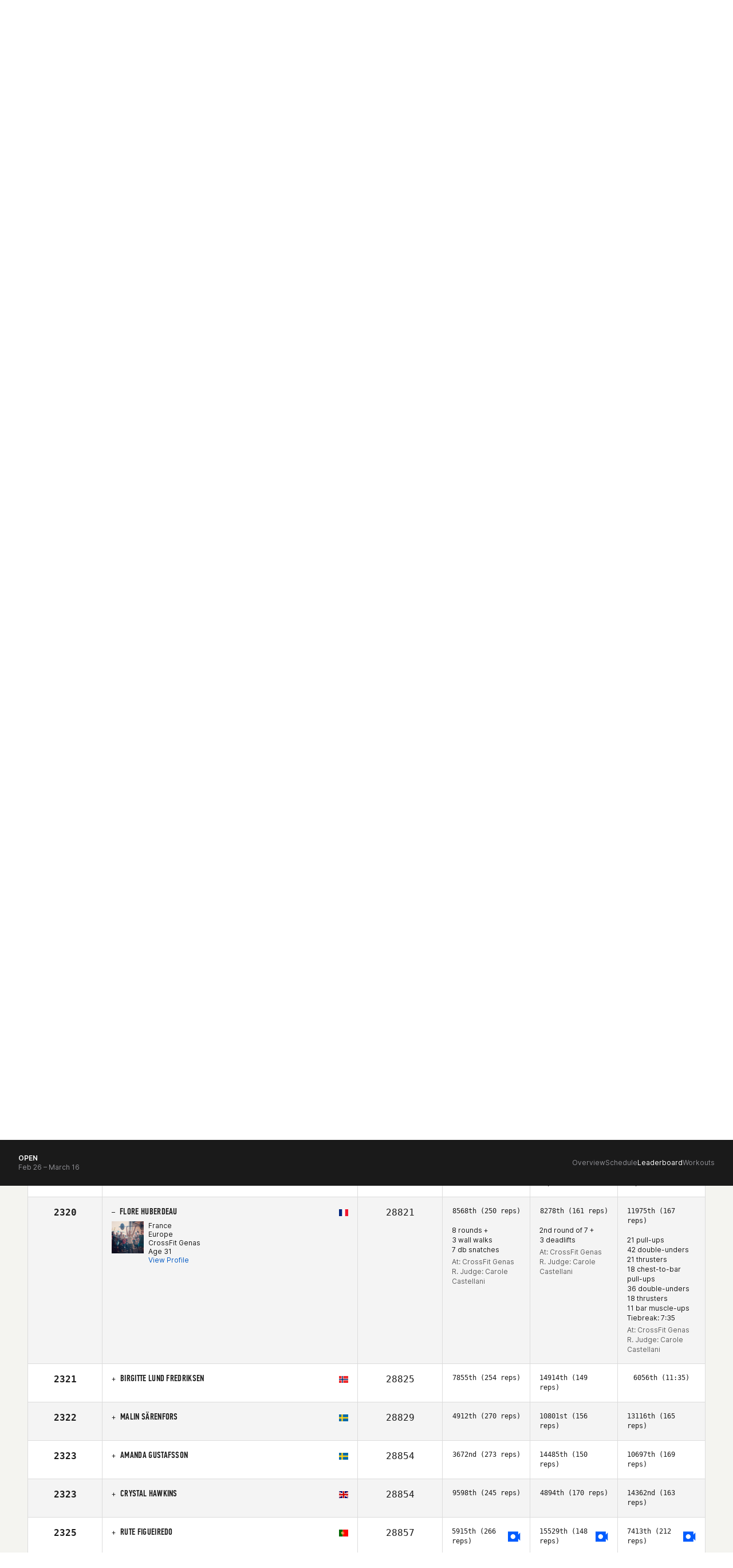

--- FILE ---
content_type: text/javascript
request_url: https://games.crossfit.com/assets/build/games-featured-annoucements-carousel.js
body_size: 281
content:
define([ "jquery", "slick" ], function($) {
    var $container = $(".js-announcements-slider-container");
    var $slider = $(".js-announcements-slider");
    var setSlickTrackAriaLabel = function() {
        var slickTrack = $slider.find(".slick-track");
        slickTrack.attr("aria-label", "Announcement Carousel Navigation Container");
    };
    $slider.on("init", function(slick) {
        setTimeout(function() {
            $(".js-announcements-slider-container").fadeTo("slow", 1);
        }, 2e3);
    }).slick({
        slidesToShow: 3,
        slidesToScroll: 3,
        infinite: false,
        prevArrow: $container.find(".js-arrow-left"),
        nextArrow: $container.find(".js-arrow-right"),
        responsive: [ {
            breakpoint: 993,
            settings: {
                slidesToShow: 2,
                slidesToScroll: 2,
                prevArrow: $container.find(".js-arrow-left"),
                nextArrow: $container.find(".js-arrow-right")
            }
        }, {
            breakpoint: 768,
            settings: {
                slidesToShow: 1,
                slidesToScroll: 1,
                prevArrow: $container.find(".js-arrow-left"),
                nextArrow: $container.find(".js-arrow-right")
            }
        } ]
    });
    setSlickTrackAriaLabel();
});

--- FILE ---
content_type: application/x-javascript; charset=utf-8
request_url: https://connect.facebook.net/signals/config/699178330801122?v=2.9.252&r=stable&domain=games.crossfit.com&hme=a2b1dd5145ee207019b7695e2ee204e1fa99fb97d553ed7ee626f2311efba0c0&ex_m=95%2C157%2C135%2C20%2C67%2C68%2C128%2C63%2C42%2C129%2C72%2C62%2C10%2C142%2C81%2C15%2C94%2C123%2C116%2C70%2C73%2C122%2C139%2C103%2C144%2C7%2C3%2C4%2C6%2C5%2C2%2C82%2C92%2C145%2C225%2C169%2C56%2C227%2C228%2C49%2C184%2C27%2C69%2C233%2C232%2C172%2C29%2C55%2C9%2C58%2C88%2C89%2C90%2C96%2C119%2C28%2C26%2C121%2C118%2C117%2C136%2C71%2C138%2C137%2C44%2C54%2C112%2C14%2C141%2C39%2C214%2C216%2C179%2C23%2C24%2C25%2C17%2C18%2C38%2C34%2C36%2C35%2C77%2C83%2C87%2C101%2C127%2C130%2C40%2C102%2C21%2C19%2C108%2C64%2C32%2C132%2C131%2C133%2C124%2C22%2C31%2C53%2C100%2C140%2C65%2C16%2C134%2C105%2C76%2C61%2C30%2C194%2C164%2C284%2C212%2C155%2C197%2C190%2C165%2C98%2C120%2C75%2C110%2C48%2C41%2C43%2C104%2C109%2C115%2C52%2C59%2C114%2C47%2C50%2C46%2C91%2C143%2C0%2C113%2C13%2C111%2C11%2C1%2C51%2C84%2C57%2C60%2C107%2C80%2C79%2C146%2C147%2C85%2C86%2C8%2C93%2C45%2C125%2C78%2C74%2C66%2C106%2C97%2C37%2C126%2C33%2C99%2C12%2C148%2C240%2C239%2C241%2C246%2C247%2C248%2C244%2C235%2C171%2C220%2C286%2C213%2C210%2C234%2C236%2C230%2C158%2C204%2C186%2C167%2C283%2C152%2C175%2C159%2C192%2C263%2C262%2C259%2C226%2C260%2C261%2C149%2C206%2C253%2C151%2C180%2C202
body_size: 32265
content:
/**
* Copyright (c) 2017-present, Facebook, Inc. All rights reserved.
*
* You are hereby granted a non-exclusive, worldwide, royalty-free license to use,
* copy, modify, and distribute this software in source code or binary form for use
* in connection with the web services and APIs provided by Facebook.
*
* As with any software that integrates with the Facebook platform, your use of
* this software is subject to the Facebook Platform Policy
* [http://developers.facebook.com/policy/]. This copyright notice shall be
* included in all copies or substantial portions of the software.
*
* THE SOFTWARE IS PROVIDED "AS IS", WITHOUT WARRANTY OF ANY KIND, EXPRESS OR
* IMPLIED, INCLUDING BUT NOT LIMITED TO THE WARRANTIES OF MERCHANTABILITY, FITNESS
* FOR A PARTICULAR PURPOSE AND NONINFRINGEMENT. IN NO EVENT SHALL THE AUTHORS OR
* COPYRIGHT HOLDERS BE LIABLE FOR ANY CLAIM, DAMAGES OR OTHER LIABILITY, WHETHER
* IN AN ACTION OF CONTRACT, TORT OR OTHERWISE, ARISING FROM, OUT OF OR IN
* CONNECTION WITH THE SOFTWARE OR THE USE OR OTHER DEALINGS IN THE SOFTWARE.
*/
(function(e,t,n,r){var o={exports:{}},a=o.exports;(function(){var a=e.fbq;if(a.execStart=e.performance&&e.performance.now&&e.performance.now(),!(function(){var t=e.postMessage||function(){};return a?!0:(t({action:"FB_LOG",logType:"Facebook Pixel Error",logMessage:"Pixel code is not installed correctly on this page"},"*"),"error"in console,!1)})())return;function i(e){"@babel/helpers - typeof";return i=typeof Symbol=="function"&&typeof(typeof Symbol=="function"?Symbol.iterator:"@@iterator")=="symbol"?function(e){return typeof e}:function(e){return e&&typeof Symbol=="function"&&e.constructor===Symbol&&e!==(typeof Symbol=="function"?Symbol.prototype:"@@prototype")?"symbol":typeof e},i(e)}function l(e,t,n){return t=d(t),s(e,c()?Reflect.construct(t,n||[],d(e).constructor):t.apply(e,n))}function s(e,t){if(t&&(i(t)=="object"||typeof t=="function"))return t;if(t!==void 0)throw new TypeError("Derived constructors may only return object or undefined");return u(e)}function u(e){if(e===void 0)throw new ReferenceError("this hasn't been initialised - super() hasn't been called");return e}function c(){try{var e=!Boolean.prototype.valueOf.call(Reflect.construct(Boolean,[],function(){}))}catch(e){}return(c=function(){return!!e})()}function d(e){return d=Object.setPrototypeOf?Object.getPrototypeOf.bind():function(e){return e.__proto__||Object.getPrototypeOf(e)},d(e)}function m(e,t){if(typeof t!="function"&&t!==null)throw new TypeError("Super expression must either be null or a function");e.prototype=Object.create(t&&t.prototype,{constructor:{value:e,writable:!0,configurable:!0}}),Object.defineProperty(e,"prototype",{writable:!1}),t&&p(e,t)}function p(e,t){return p=Object.setPrototypeOf?Object.setPrototypeOf.bind():function(e,t){return e.__proto__=t,e},p(e,t)}function _(e,t){if(!(e instanceof t))throw new TypeError("Cannot call a class as a function")}function f(e,t){for(var n=0;n<t.length;n++){var r=t[n];r.enumerable=r.enumerable||!1,r.configurable=!0,"value"in r&&(r.writable=!0),Object.defineProperty(e,k(r.key),r)}}function g(e,t,n){return t&&f(e.prototype,t),n&&f(e,n),Object.defineProperty(e,"prototype",{writable:!1}),e}function h(e,t){return S(e)||v(e,t)||C(e,t)||y()}function y(){throw new TypeError("Invalid attempt to destructure non-iterable instance.\nIn order to be iterable, non-array objects must have a [Symbol.iterator]() method.")}function C(e,t){if(e){if(typeof e=="string")return b(e,t);var n={}.toString.call(e).slice(8,-1);return n==="Object"&&e.constructor&&(n=e.constructor.name),n==="Map"||n==="Set"?Array.from(e):n==="Arguments"||/^(?:Ui|I)nt(?:8|16|32)(?:Clamped)?Array$/.test(n)?b(e,t):void 0}}function b(e,t){(t==null||t>e.length)&&(t=e.length);for(var n=0,r=Array(t);n<t;n++)r[n]=e[n];return r}function v(e,t){var n=e==null?null:typeof Symbol!="undefined"&&e[typeof Symbol=="function"?Symbol.iterator:"@@iterator"]||e["@@iterator"];if(n!=null){var r,o,a,i,l=[],s=!0,u=!1;try{if(a=(n=n.call(e)).next,t===0){if(Object(n)!==n)return;s=!1}else for(;!(s=(r=a.call(n)).done)&&(l.push(r.value),l.length!==t);s=!0);}catch(e){u=!0,o=e}finally{try{if(!s&&n.return!=null&&(i=n.return(),Object(i)!==i))return}finally{if(u)throw o}}return l}}function S(e){if(Array.isArray(e))return e}function R(e,t){var n=Object.keys(e);if(Object.getOwnPropertySymbols){var r=Object.getOwnPropertySymbols(e);t&&(r=r.filter(function(t){return Object.getOwnPropertyDescriptor(e,t).enumerable})),n.push.apply(n,r)}return n}function L(e){for(var t=1;t<arguments.length;t++){var n=arguments[t]!=null?arguments[t]:{};t%2?R(Object(n),!0).forEach(function(t){E(e,t,n[t])}):Object.getOwnPropertyDescriptors?Object.defineProperties(e,Object.getOwnPropertyDescriptors(n)):R(Object(n)).forEach(function(t){Object.defineProperty(e,t,Object.getOwnPropertyDescriptor(n,t))})}return e}function E(e,t,n){return(t=k(t))in e?Object.defineProperty(e,t,{value:n,enumerable:!0,configurable:!0,writable:!0}):e[t]=n,e}function k(e){var t=I(e,"string");return i(t)=="symbol"?t:t+""}function I(e,t){if(i(e)!="object"||!e)return e;var n=e[typeof Symbol=="function"?Symbol.toPrimitive:"@@toPrimitive"];if(n!==void 0){var r=n.call(e,t||"default");if(i(r)!="object")return r;throw new TypeError("@@toPrimitive must return a primitive value.")}return(t==="string"?String:Number)(e)}a.__fbeventsModules||(a.__fbeventsModules={},a.__fbeventsResolvedModules={},a.getFbeventsModules=function(e){return a.__fbeventsResolvedModules[e]||(a.__fbeventsResolvedModules[e]=a.__fbeventsModules[e]()),a.__fbeventsResolvedModules[e]},a.fbIsModuleLoaded=function(e){return!!a.__fbeventsModules[e]},a.ensureModuleRegistered=function(e,t){a.fbIsModuleLoaded(e)||(a.__fbeventsModules[e]=t)})
,a.ensureModuleRegistered("fbevents.plugins.inferredevents",function(){
return o.exports})})()})(window,document,location,history);
(function(e,t,n,r){var o={exports:{}},a=o.exports;(function(){var a=e.fbq;if(a.execStart=e.performance&&e.performance.now&&e.performance.now(),!(function(){var t=e.postMessage||function(){};return a?!0:(t({action:"FB_LOG",logType:"Facebook Pixel Error",logMessage:"Pixel code is not installed correctly on this page"},"*"),"error"in console,!1)})())return;function i(e){"@babel/helpers - typeof";return i=typeof Symbol=="function"&&typeof(typeof Symbol=="function"?Symbol.iterator:"@@iterator")=="symbol"?function(e){return typeof e}:function(e){return e&&typeof Symbol=="function"&&e.constructor===Symbol&&e!==(typeof Symbol=="function"?Symbol.prototype:"@@prototype")?"symbol":typeof e},i(e)}function l(e,t){for(var n=0;n<t.length;n++){var r=t[n];r.enumerable=r.enumerable||!1,r.configurable=!0,"value"in r&&(r.writable=!0),Object.defineProperty(e,u(r.key),r)}}function s(e,t,n){return t&&l(e.prototype,t),n&&l(e,n),Object.defineProperty(e,"prototype",{writable:!1}),e}function u(e){var t=c(e,"string");return i(t)=="symbol"?t:t+""}function c(e,t){if(i(e)!="object"||!e)return e;var n=e[typeof Symbol=="function"?Symbol.toPrimitive:"@@toPrimitive"];if(n!==void 0){var r=n.call(e,t||"default");if(i(r)!="object")return r;throw new TypeError("@@toPrimitive must return a primitive value.")}return(t==="string"?String:Number)(e)}function d(e,t){if(!(e instanceof t))throw new TypeError("Cannot call a class as a function")}function m(e,t,n){return t=g(t),p(e,f()?Reflect.construct(t,n||[],g(e).constructor):t.apply(e,n))}function p(e,t){if(t&&(i(t)=="object"||typeof t=="function"))return t;if(t!==void 0)throw new TypeError("Derived constructors may only return object or undefined");return _(e)}function _(e){if(e===void 0)throw new ReferenceError("this hasn't been initialised - super() hasn't been called");return e}function f(){try{var e=!Boolean.prototype.valueOf.call(Reflect.construct(Boolean,[],function(){}))}catch(e){}return(f=function(){return!!e})()}function g(e){return g=Object.setPrototypeOf?Object.getPrototypeOf.bind():function(e){return e.__proto__||Object.getPrototypeOf(e)},g(e)}function h(e,t){if(typeof t!="function"&&t!==null)throw new TypeError("Super expression must either be null or a function");e.prototype=Object.create(t&&t.prototype,{constructor:{value:e,writable:!0,configurable:!0}}),Object.defineProperty(e,"prototype",{writable:!1}),t&&y(e,t)}function y(e,t){return y=Object.setPrototypeOf?Object.setPrototypeOf.bind():function(e,t){return e.__proto__=t,e},y(e,t)}function C(e,t){return L(e)||R(e,t)||v(e,t)||b()}function b(){throw new TypeError("Invalid attempt to destructure non-iterable instance.\nIn order to be iterable, non-array objects must have a [Symbol.iterator]() method.")}function v(e,t){if(e){if(typeof e=="string")return S(e,t);var n={}.toString.call(e).slice(8,-1);return n==="Object"&&e.constructor&&(n=e.constructor.name),n==="Map"||n==="Set"?Array.from(e):n==="Arguments"||/^(?:Ui|I)nt(?:8|16|32)(?:Clamped)?Array$/.test(n)?S(e,t):void 0}}function S(e,t){(t==null||t>e.length)&&(t=e.length);for(var n=0,r=Array(t);n<t;n++)r[n]=e[n];return r}function R(e,t){var n=e==null?null:typeof Symbol!="undefined"&&e[typeof Symbol=="function"?Symbol.iterator:"@@iterator"]||e["@@iterator"];if(n!=null){var r,o,a,i,l=[],s=!0,u=!1;try{if(a=(n=n.call(e)).next,t===0){if(Object(n)!==n)return;s=!1}else for(;!(s=(r=a.call(n)).done)&&(l.push(r.value),l.length!==t);s=!0);}catch(e){u=!0,o=e}finally{try{if(!s&&n.return!=null&&(i=n.return(),Object(i)!==i))return}finally{if(u)throw o}}return l}}function L(e){if(Array.isArray(e))return e}a.__fbeventsModules||(a.__fbeventsModules={},a.__fbeventsResolvedModules={},a.getFbeventsModules=function(e){return a.__fbeventsResolvedModules[e]||(a.__fbeventsResolvedModules[e]=a.__fbeventsModules[e]()),a.__fbeventsResolvedModules[e]},a.fbIsModuleLoaded=function(e){return!!a.__fbeventsModules[e]},a.ensureModuleRegistered=function(e,t){a.fbIsModuleLoaded(e)||(a.__fbeventsModules[e]=t)})
,a.ensureModuleRegistered("fbevents.plugins.identity",function(){
return o.exports})})()})(window,document,location,history);
(function(e,t,n,r){var o={exports:{}},a=o.exports;(function(){var a=e.fbq;a.execStart=e.performance&&e.performance.now&&e.performance.now(),(function(){var t=e.postMessage||function(){};return a?!0:(t({action:"FB_LOG",logType:"Facebook Pixel Error",logMessage:"Pixel code is not installed correctly on this page"},"*"),"error"in console,!1)})()&&(a.__fbeventsModules||(a.__fbeventsModules={},a.__fbeventsResolvedModules={},a.getFbeventsModules=function(e){return a.__fbeventsResolvedModules[e]||(a.__fbeventsResolvedModules[e]=a.__fbeventsModules[e]()),a.__fbeventsResolvedModules[e]},a.fbIsModuleLoaded=function(e){return!!a.__fbeventsModules[e]},a.ensureModuleRegistered=function(e,t){a.fbIsModuleLoaded(e)||(a.__fbeventsModules[e]=t)})
,a.ensureModuleRegistered("fbevents.plugins.iwlbootstrapper",function(){
return o.exports}))})()})(window,document,location,history);
(function(e,t,n,r){var o={exports:{}},a=o.exports;(function(){var a=e.fbq;if(a.execStart=e.performance&&e.performance.now&&e.performance.now(),!(function(){var t=e.postMessage||function(){};return a?!0:(t({action:"FB_LOG",logType:"Facebook Pixel Error",logMessage:"Pixel code is not installed correctly on this page"},"*"),"error"in console,!1)})())return;function i(e,t){for(var n=0;n<t.length;n++){var r=t[n];r.enumerable=r.enumerable||!1,r.configurable=!0,"value"in r&&(r.writable=!0),Object.defineProperty(e,h(r.key),r)}}function l(e,t,n){return t&&i(e.prototype,t),n&&i(e,n),Object.defineProperty(e,"prototype",{writable:!1}),e}function s(e,t){if(!(e instanceof t))throw new TypeError("Cannot call a class as a function")}function u(e,t,n){return t=p(t),c(e,m()?Reflect.construct(t,n||[],p(e).constructor):t.apply(e,n))}function c(e,t){if(t&&(b(t)=="object"||typeof t=="function"))return t;if(t!==void 0)throw new TypeError("Derived constructors may only return object or undefined");return d(e)}function d(e){if(e===void 0)throw new ReferenceError("this hasn't been initialised - super() hasn't been called");return e}function m(){try{var e=!Boolean.prototype.valueOf.call(Reflect.construct(Boolean,[],function(){}))}catch(e){}return(m=function(){return!!e})()}function p(e){return p=Object.setPrototypeOf?Object.getPrototypeOf.bind():function(e){return e.__proto__||Object.getPrototypeOf(e)},p(e)}function _(e,t){if(typeof t!="function"&&t!==null)throw new TypeError("Super expression must either be null or a function");e.prototype=Object.create(t&&t.prototype,{constructor:{value:e,writable:!0,configurable:!0}}),Object.defineProperty(e,"prototype",{writable:!1}),t&&f(e,t)}function f(e,t){return f=Object.setPrototypeOf?Object.setPrototypeOf.bind():function(e,t){return e.__proto__=t,e},f(e,t)}function g(e,t,n){return(t=h(t))in e?Object.defineProperty(e,t,{value:n,enumerable:!0,configurable:!0,writable:!0}):e[t]=n,e}function h(e){var t=y(e,"string");return b(t)=="symbol"?t:t+""}function y(e,t){if(b(e)!="object"||!e)return e;var n=e[typeof Symbol=="function"?Symbol.toPrimitive:"@@toPrimitive"];if(n!==void 0){var r=n.call(e,t||"default");if(b(r)!="object")return r;throw new TypeError("@@toPrimitive must return a primitive value.")}return(t==="string"?String:Number)(e)}function C(e,t){var n=typeof Symbol!="undefined"&&e[typeof Symbol=="function"?Symbol.iterator:"@@iterator"]||e["@@iterator"];if(!n){if(Array.isArray(e)||(n=R(e))||t&&e&&typeof e.length=="number"){n&&(e=n);var r=0,o=function(){};return{s:o,n:function(){return r>=e.length?{done:!0}:{done:!1,value:e[r++]}},e:function(t){throw t},f:o}}throw new TypeError("Invalid attempt to iterate non-iterable instance.\nIn order to be iterable, non-array objects must have a [Symbol.iterator]() method.")}var a,i=!0,l=!1;return{s:function(){n=n.call(e)},n:function(){var e=n.next();return i=e.done,e},e:function(t){l=!0,a=t},f:function(){try{i||n.return==null||n.return()}finally{if(l)throw a}}}}function b(e){"@babel/helpers - typeof";return b=typeof Symbol=="function"&&typeof(typeof Symbol=="function"?Symbol.iterator:"@@iterator")=="symbol"?function(e){return typeof e}:function(e){return e&&typeof Symbol=="function"&&e.constructor===Symbol&&e!==(typeof Symbol=="function"?Symbol.prototype:"@@prototype")?"symbol":typeof e},b(e)}function v(e){return E(e)||L(e)||R(e)||S()}function S(){throw new TypeError("Invalid attempt to spread non-iterable instance.\nIn order to be iterable, non-array objects must have a [Symbol.iterator]() method.")}function R(e,t){if(e){if(typeof e=="string")return k(e,t);var n={}.toString.call(e).slice(8,-1);return n==="Object"&&e.constructor&&(n=e.constructor.name),n==="Map"||n==="Set"?Array.from(e):n==="Arguments"||/^(?:Ui|I)nt(?:8|16|32)(?:Clamped)?Array$/.test(n)?k(e,t):void 0}}function L(e){if(typeof Symbol!="undefined"&&e[typeof Symbol=="function"?Symbol.iterator:"@@iterator"]!=null||e["@@iterator"]!=null)return Array.from(e)}function E(e){if(Array.isArray(e))return k(e)}function k(e,t){(t==null||t>e.length)&&(t=e.length);for(var n=0,r=Array(t);n<t;n++)r[n]=e[n];return r}a.__fbeventsModules||(a.__fbeventsModules={},a.__fbeventsResolvedModules={},a.getFbeventsModules=function(e){return a.__fbeventsResolvedModules[e]||(a.__fbeventsResolvedModules[e]=a.__fbeventsModules[e]()),a.__fbeventsResolvedModules[e]},a.fbIsModuleLoaded=function(e){return!!a.__fbeventsModules[e]},a.ensureModuleRegistered=function(e,t){a.fbIsModuleLoaded(e)||(a.__fbeventsModules[e]=t)})
,a.ensureModuleRegistered("fbevents.plugins.cookie",function(){
return o.exports})})()})(window,document,location,history);
(function(e,t,n,r){var o={exports:{}},a=o.exports;(function(){var a=e.fbq;if(a.execStart=e.performance&&e.performance.now&&e.performance.now(),!(function(){var t=e.postMessage||function(){};return a?!0:(t({action:"FB_LOG",logType:"Facebook Pixel Error",logMessage:"Pixel code is not installed correctly on this page"},"*"),"error"in console,!1)})())return;function i(e){"@babel/helpers - typeof";return i=typeof Symbol=="function"&&typeof(typeof Symbol=="function"?Symbol.iterator:"@@iterator")=="symbol"?function(e){return typeof e}:function(e){return e&&typeof Symbol=="function"&&e.constructor===Symbol&&e!==(typeof Symbol=="function"?Symbol.prototype:"@@prototype")?"symbol":typeof e},i(e)}function l(e,t){var n=Object.keys(e);if(Object.getOwnPropertySymbols){var r=Object.getOwnPropertySymbols(e);t&&(r=r.filter(function(t){return Object.getOwnPropertyDescriptor(e,t).enumerable})),n.push.apply(n,r)}return n}function s(e){for(var t=1;t<arguments.length;t++){var n=arguments[t]!=null?arguments[t]:{};t%2?l(Object(n),!0).forEach(function(t){u(e,t,n[t])}):Object.getOwnPropertyDescriptors?Object.defineProperties(e,Object.getOwnPropertyDescriptors(n)):l(Object(n)).forEach(function(t){Object.defineProperty(e,t,Object.getOwnPropertyDescriptor(n,t))})}return e}function u(e,t,n){return(t=c(t))in e?Object.defineProperty(e,t,{value:n,enumerable:!0,configurable:!0,writable:!0}):e[t]=n,e}function c(e){var t=d(e,"string");return i(t)=="symbol"?t:t+""}function d(e,t){if(i(e)!="object"||!e)return e;var n=e[typeof Symbol=="function"?Symbol.toPrimitive:"@@toPrimitive"];if(n!==void 0){var r=n.call(e,t||"default");if(i(r)!="object")return r;throw new TypeError("@@toPrimitive must return a primitive value.")}return(t==="string"?String:Number)(e)}a.__fbeventsModules||(a.__fbeventsModules={},a.__fbeventsResolvedModules={},a.getFbeventsModules=function(e){return a.__fbeventsResolvedModules[e]||(a.__fbeventsResolvedModules[e]=a.__fbeventsModules[e]()),a.__fbeventsResolvedModules[e]},a.fbIsModuleLoaded=function(e){return!!a.__fbeventsModules[e]},a.ensureModuleRegistered=function(e,t){a.fbIsModuleLoaded(e)||(a.__fbeventsModules[e]=t)})
,a.ensureModuleRegistered("fbevents.plugins.automaticmatchingforpartnerintegrations",function(){
return o.exports})})()})(window,document,location,history);
(function(e,t,n,r){var o={exports:{}},a=o.exports;(function(){var a=e.fbq;a.execStart=e.performance&&e.performance.now&&e.performance.now(),(function(){var t=e.postMessage||function(){};return a?!0:(t({action:"FB_LOG",logType:"Facebook Pixel Error",logMessage:"Pixel code is not installed correctly on this page"},"*"),"error"in console,!1)})()&&(a.__fbeventsModules||(a.__fbeventsModules={},a.__fbeventsResolvedModules={},a.getFbeventsModules=function(e){return a.__fbeventsResolvedModules[e]||(a.__fbeventsResolvedModules[e]=a.__fbeventsModules[e]()),a.__fbeventsResolvedModules[e]},a.fbIsModuleLoaded=function(e){return!!a.__fbeventsModules[e]},a.ensureModuleRegistered=function(e,t){a.fbIsModuleLoaded(e)||(a.__fbeventsModules[e]=t)})
,a.ensureModuleRegistered("fbevents.plugins.prohibitedsources",function(){
return o.exports}))})()})(window,document,location,history);
(function(e,t,n,r){var o={exports:{}},a=o.exports;(function(){var a=e.fbq;a.execStart=e.performance&&e.performance.now&&e.performance.now(),(function(){var t=e.postMessage||function(){};return a?!0:(t({action:"FB_LOG",logType:"Facebook Pixel Error",logMessage:"Pixel code is not installed correctly on this page"},"*"),"error"in console,!1)})()&&(a.__fbeventsModules||(a.__fbeventsModules={},a.__fbeventsResolvedModules={},a.getFbeventsModules=function(e){return a.__fbeventsResolvedModules[e]||(a.__fbeventsResolvedModules[e]=a.__fbeventsModules[e]()),a.__fbeventsResolvedModules[e]},a.fbIsModuleLoaded=function(e){return!!a.__fbeventsModules[e]},a.ensureModuleRegistered=function(e,t){a.fbIsModuleLoaded(e)||(a.__fbeventsModules[e]=t)})
,a.ensureModuleRegistered("fbevents.plugins.unwanteddata",function(){
return o.exports}))})()})(window,document,location,history);
(function(e,t,n,r){var o={exports:{}},a=o.exports;(function(){var a=e.fbq;if(a.execStart=e.performance&&e.performance.now&&e.performance.now(),!(function(){var t=e.postMessage||function(){};return a?!0:(t({action:"FB_LOG",logType:"Facebook Pixel Error",logMessage:"Pixel code is not installed correctly on this page"},"*"),"error"in console,!1)})())return;function i(e,t){var n=typeof Symbol!="undefined"&&e[typeof Symbol=="function"?Symbol.iterator:"@@iterator"]||e["@@iterator"];if(!n){if(Array.isArray(e)||(n=l(e))||t&&e&&typeof e.length=="number"){n&&(e=n);var r=0,o=function(){};return{s:o,n:function(){return r>=e.length?{done:!0}:{done:!1,value:e[r++]}},e:function(t){throw t},f:o}}throw new TypeError("Invalid attempt to iterate non-iterable instance.\nIn order to be iterable, non-array objects must have a [Symbol.iterator]() method.")}var a,i=!0,s=!1;return{s:function(){n=n.call(e)},n:function(){var e=n.next();return i=e.done,e},e:function(t){s=!0,a=t},f:function(){try{i||n.return==null||n.return()}finally{if(s)throw a}}}}function l(e,t){if(e){if(typeof e=="string")return s(e,t);var n={}.toString.call(e).slice(8,-1);return n==="Object"&&e.constructor&&(n=e.constructor.name),n==="Map"||n==="Set"?Array.from(e):n==="Arguments"||/^(?:Ui|I)nt(?:8|16|32)(?:Clamped)?Array$/.test(n)?s(e,t):void 0}}function s(e,t){(t==null||t>e.length)&&(t=e.length);for(var n=0,r=Array(t);n<t;n++)r[n]=e[n];return r}function u(e){"@babel/helpers - typeof";return u=typeof Symbol=="function"&&typeof(typeof Symbol=="function"?Symbol.iterator:"@@iterator")=="symbol"?function(e){return typeof e}:function(e){return e&&typeof Symbol=="function"&&e.constructor===Symbol&&e!==(typeof Symbol=="function"?Symbol.prototype:"@@prototype")?"symbol":typeof e},u(e)}a.__fbeventsModules||(a.__fbeventsModules={},a.__fbeventsResolvedModules={},a.getFbeventsModules=function(e){return a.__fbeventsResolvedModules[e]||(a.__fbeventsResolvedModules[e]=a.__fbeventsModules[e]()),a.__fbeventsResolvedModules[e]},a.fbIsModuleLoaded=function(e){return!!a.__fbeventsModules[e]},a.ensureModuleRegistered=function(e,t){a.fbIsModuleLoaded(e)||(a.__fbeventsModules[e]=t)})
,a.ensureModuleRegistered("fbevents.plugins.iabpcmaebridge",function(){
return o.exports})})()})(window,document,location,history);
(function(e,t,n,r){var o={exports:{}},a=o.exports;(function(){var a=e.fbq;if(a.execStart=e.performance&&e.performance.now&&e.performance.now(),!(function(){var t=e.postMessage||function(){};return a?!0:(t({action:"FB_LOG",logType:"Facebook Pixel Error",logMessage:"Pixel code is not installed correctly on this page"},"*"),"error"in console,!1)})())return;function i(e,t){var n=typeof Symbol!="undefined"&&e[typeof Symbol=="function"?Symbol.iterator:"@@iterator"]||e["@@iterator"];if(!n){if(Array.isArray(e)||(n=R(e))||t&&e&&typeof e.length=="number"){n&&(e=n);var r=0,o=function(){};return{s:o,n:function(){return r>=e.length?{done:!0}:{done:!1,value:e[r++]}},e:function(t){throw t},f:o}}throw new TypeError("Invalid attempt to iterate non-iterable instance.\nIn order to be iterable, non-array objects must have a [Symbol.iterator]() method.")}var a,i=!0,l=!1;return{s:function(){n=n.call(e)},n:function(){var e=n.next();return i=e.done,e},e:function(t){l=!0,a=t},f:function(){try{i||n.return==null||n.return()}finally{if(l)throw a}}}}function l(e){"@babel/helpers - typeof";return l=typeof Symbol=="function"&&typeof(typeof Symbol=="function"?Symbol.iterator:"@@iterator")=="symbol"?function(e){return typeof e}:function(e){return e&&typeof Symbol=="function"&&e.constructor===Symbol&&e!==(typeof Symbol=="function"?Symbol.prototype:"@@prototype")?"symbol":typeof e},l(e)}function s(e,t){for(var n=0;n<t.length;n++){var r=t[n];r.enumerable=r.enumerable||!1,r.configurable=!0,"value"in r&&(r.writable=!0),Object.defineProperty(e,C(r.key),r)}}function u(e,t,n){return t&&s(e.prototype,t),n&&s(e,n),Object.defineProperty(e,"prototype",{writable:!1}),e}function c(e,t){if(!(e instanceof t))throw new TypeError("Cannot call a class as a function")}function d(e,t,n){return t=f(t),m(e,_()?Reflect.construct(t,n||[],f(e).constructor):t.apply(e,n))}function m(e,t){if(t&&(l(t)=="object"||typeof t=="function"))return t;if(t!==void 0)throw new TypeError("Derived constructors may only return object or undefined");return p(e)}function p(e){if(e===void 0)throw new ReferenceError("this hasn't been initialised - super() hasn't been called");return e}function _(){try{var e=!Boolean.prototype.valueOf.call(Reflect.construct(Boolean,[],function(){}))}catch(e){}return(_=function(){return!!e})()}function f(e){return f=Object.setPrototypeOf?Object.getPrototypeOf.bind():function(e){return e.__proto__||Object.getPrototypeOf(e)},f(e)}function g(e,t){if(typeof t!="function"&&t!==null)throw new TypeError("Super expression must either be null or a function");e.prototype=Object.create(t&&t.prototype,{constructor:{value:e,writable:!0,configurable:!0}}),Object.defineProperty(e,"prototype",{writable:!1}),t&&h(e,t)}function h(e,t){return h=Object.setPrototypeOf?Object.setPrototypeOf.bind():function(e,t){return e.__proto__=t,e},h(e,t)}function y(e,t,n){return(t=C(t))in e?Object.defineProperty(e,t,{value:n,enumerable:!0,configurable:!0,writable:!0}):e[t]=n,e}function C(e){var t=b(e,"string");return l(t)=="symbol"?t:t+""}function b(e,t){if(l(e)!="object"||!e)return e;var n=e[typeof Symbol=="function"?Symbol.toPrimitive:"@@toPrimitive"];if(n!==void 0){var r=n.call(e,t||"default");if(l(r)!="object")return r;throw new TypeError("@@toPrimitive must return a primitive value.")}return(t==="string"?String:Number)(e)}function v(e){return E(e)||L(e)||R(e)||S()}function S(){throw new TypeError("Invalid attempt to spread non-iterable instance.\nIn order to be iterable, non-array objects must have a [Symbol.iterator]() method.")}function R(e,t){if(e){if(typeof e=="string")return k(e,t);var n={}.toString.call(e).slice(8,-1);return n==="Object"&&e.constructor&&(n=e.constructor.name),n==="Map"||n==="Set"?Array.from(e):n==="Arguments"||/^(?:Ui|I)nt(?:8|16|32)(?:Clamped)?Array$/.test(n)?k(e,t):void 0}}function L(e){if(typeof Symbol!="undefined"&&e[typeof Symbol=="function"?Symbol.iterator:"@@iterator"]!=null||e["@@iterator"]!=null)return Array.from(e)}function E(e){if(Array.isArray(e))return k(e)}function k(e,t){(t==null||t>e.length)&&(t=e.length);for(var n=0,r=Array(t);n<t;n++)r[n]=e[n];return r}a.__fbeventsModules||(a.__fbeventsModules={},a.__fbeventsResolvedModules={},a.getFbeventsModules=function(e){return a.__fbeventsResolvedModules[e]||(a.__fbeventsResolvedModules[e]=a.__fbeventsModules[e]()),a.__fbeventsResolvedModules[e]},a.fbIsModuleLoaded=function(e){return!!a.__fbeventsModules[e]},a.ensureModuleRegistered=function(e,t){a.fbIsModuleLoaded(e)||(a.__fbeventsModules[e]=t)})
,a.ensureModuleRegistered("fbevents.plugins.browserproperties",function(){
return o.exports})})()})(window,document,location,history);
(function(e,t,n,r){var o={exports:{}},a=o.exports;(function(){var a=e.fbq;a.execStart=e.performance&&e.performance.now&&e.performance.now(),(function(){var t=e.postMessage||function(){};return a?!0:(t({action:"FB_LOG",logType:"Facebook Pixel Error",logMessage:"Pixel code is not installed correctly on this page"},"*"),"error"in console,!1)})()&&(a.__fbeventsModules||(a.__fbeventsModules={},a.__fbeventsResolvedModules={},a.getFbeventsModules=function(e){return a.__fbeventsResolvedModules[e]||(a.__fbeventsResolvedModules[e]=a.__fbeventsModules[e]()),a.__fbeventsResolvedModules[e]},a.fbIsModuleLoaded=function(e){return!!a.__fbeventsModules[e]},a.ensureModuleRegistered=function(e,t){a.fbIsModuleLoaded(e)||(a.__fbeventsModules[e]=t)})
,a.ensureModuleRegistered("fbevents.plugins.eventvalidation",function(){
return o.exports}))})()})(window,document,location,history);
(function(e,t,n,r){var o={exports:{}},a=o.exports;(function(){var a=e.fbq;if(a.execStart=e.performance&&e.performance.now&&e.performance.now(),!(function(){var t=e.postMessage||function(){};return a?!0:(t({action:"FB_LOG",logType:"Facebook Pixel Error",logMessage:"Pixel code is not installed correctly on this page"},"*"),"error"in console,!1)})())return;function i(e,t){var n=typeof Symbol!="undefined"&&e[typeof Symbol=="function"?Symbol.iterator:"@@iterator"]||e["@@iterator"];if(!n){if(Array.isArray(e)||(n=l(e))||t&&e&&typeof e.length=="number"){n&&(e=n);var r=0,o=function(){};return{s:o,n:function(){return r>=e.length?{done:!0}:{done:!1,value:e[r++]}},e:function(t){throw t},f:o}}throw new TypeError("Invalid attempt to iterate non-iterable instance.\nIn order to be iterable, non-array objects must have a [Symbol.iterator]() method.")}var a,i=!0,s=!1;return{s:function(){n=n.call(e)},n:function(){var e=n.next();return i=e.done,e},e:function(t){s=!0,a=t},f:function(){try{i||n.return==null||n.return()}finally{if(s)throw a}}}}function l(e,t){if(e){if(typeof e=="string")return s(e,t);var n={}.toString.call(e).slice(8,-1);return n==="Object"&&e.constructor&&(n=e.constructor.name),n==="Map"||n==="Set"?Array.from(e):n==="Arguments"||/^(?:Ui|I)nt(?:8|16|32)(?:Clamped)?Array$/.test(n)?s(e,t):void 0}}function s(e,t){(t==null||t>e.length)&&(t=e.length);for(var n=0,r=Array(t);n<t;n++)r[n]=e[n];return r}a.__fbeventsModules||(a.__fbeventsModules={},a.__fbeventsResolvedModules={},a.getFbeventsModules=function(e){return a.__fbeventsResolvedModules[e]||(a.__fbeventsResolvedModules[e]=a.__fbeventsModules[e]()),a.__fbeventsResolvedModules[e]},a.fbIsModuleLoaded=function(e){return!!a.__fbeventsModules[e]},a.ensureModuleRegistered=function(e,t){a.fbIsModuleLoaded(e)||(a.__fbeventsModules[e]=t)})
,a.ensureModuleRegistered("fbevents.plugins.clienthint",function(){
return o.exports})})()})(window,document,location,history);
(function(e,t,n,r){var o={exports:{}},a=o.exports;(function(){var a=e.fbq;if(a.execStart=e.performance&&e.performance.now&&e.performance.now(),!(function(){var t=e.postMessage||function(){};return a?!0:(t({action:"FB_LOG",logType:"Facebook Pixel Error",logMessage:"Pixel code is not installed correctly on this page"},"*"),"error"in console,!1)})())return;function i(e,t){var n=typeof Symbol!="undefined"&&e[typeof Symbol=="function"?Symbol.iterator:"@@iterator"]||e["@@iterator"];if(!n){if(Array.isArray(e)||(n=l(e))||t&&e&&typeof e.length=="number"){n&&(e=n);var r=0,o=function(){};return{s:o,n:function(){return r>=e.length?{done:!0}:{done:!1,value:e[r++]}},e:function(t){throw t},f:o}}throw new TypeError("Invalid attempt to iterate non-iterable instance.\nIn order to be iterable, non-array objects must have a [Symbol.iterator]() method.")}var a,i=!0,s=!1;return{s:function(){n=n.call(e)},n:function(){var e=n.next();return i=e.done,e},e:function(t){s=!0,a=t},f:function(){try{i||n.return==null||n.return()}finally{if(s)throw a}}}}function l(e,t){if(e){if(typeof e=="string")return s(e,t);var n={}.toString.call(e).slice(8,-1);return n==="Object"&&e.constructor&&(n=e.constructor.name),n==="Map"||n==="Set"?Array.from(e):n==="Arguments"||/^(?:Ui|I)nt(?:8|16|32)(?:Clamped)?Array$/.test(n)?s(e,t):void 0}}function s(e,t){(t==null||t>e.length)&&(t=e.length);for(var n=0,r=Array(t);n<t;n++)r[n]=e[n];return r}function u(e){"@babel/helpers - typeof";return u=typeof Symbol=="function"&&typeof(typeof Symbol=="function"?Symbol.iterator:"@@iterator")=="symbol"?function(e){return typeof e}:function(e){return e&&typeof Symbol=="function"&&e.constructor===Symbol&&e!==(typeof Symbol=="function"?Symbol.prototype:"@@prototype")?"symbol":typeof e},u(e)}a.__fbeventsModules||(a.__fbeventsModules={},a.__fbeventsResolvedModules={},a.getFbeventsModules=function(e){return a.__fbeventsResolvedModules[e]||(a.__fbeventsResolvedModules[e]=a.__fbeventsModules[e]()),a.__fbeventsResolvedModules[e]},a.fbIsModuleLoaded=function(e){return!!a.__fbeventsModules[e]},a.ensureModuleRegistered=function(e,t){a.fbIsModuleLoaded(e)||(a.__fbeventsModules[e]=t)})
,a.ensureModuleRegistered("fbevents.plugins.lastexternalreferrer",function(){
return o.exports})})()})(window,document,location,history);
(function(e,t,n,r){var o={exports:{}},a=o.exports;(function(){var a=e.fbq;a.execStart=e.performance&&e.performance.now&&e.performance.now(),(function(){var t=e.postMessage||function(){};return a?!0:(t({action:"FB_LOG",logType:"Facebook Pixel Error",logMessage:"Pixel code is not installed correctly on this page"},"*"),"error"in console,!1)})()&&(a.__fbeventsModules||(a.__fbeventsModules={},a.__fbeventsResolvedModules={},a.getFbeventsModules=function(e){return a.__fbeventsResolvedModules[e]||(a.__fbeventsResolvedModules[e]=a.__fbeventsModules[e]()),a.__fbeventsResolvedModules[e]},a.fbIsModuleLoaded=function(e){return!!a.__fbeventsModules[e]},a.ensureModuleRegistered=function(e,t){a.fbIsModuleLoaded(e)||(a.__fbeventsModules[e]=t)})
,a.ensureModuleRegistered("fbevents.plugins.cookiedeprecationlabel",function(){
return o.exports}))})()})(window,document,location,history);
(function(e,t,n,r){var o={exports:{}},a=o.exports;(function(){var a=e.fbq;a.execStart=e.performance&&e.performance.now&&e.performance.now(),(function(){var t=e.postMessage||function(){};return a?!0:(t({action:"FB_LOG",logType:"Facebook Pixel Error",logMessage:"Pixel code is not installed correctly on this page"},"*"),"error"in console,!1)})()&&(a.__fbeventsModules||(a.__fbeventsModules={},a.__fbeventsResolvedModules={},a.getFbeventsModules=function(e){return a.__fbeventsResolvedModules[e]||(a.__fbeventsResolvedModules[e]=a.__fbeventsModules[e]()),a.__fbeventsResolvedModules[e]},a.fbIsModuleLoaded=function(e){return!!a.__fbeventsModules[e]},a.ensureModuleRegistered=function(e,t){a.fbIsModuleLoaded(e)||(a.__fbeventsModules[e]=t)})
,a.ensureModuleRegistered("fbevents.plugins.unwantedparams",function(){
return o.exports}))})()})(window,document,location,history);
(function(e,t,n,r){var o={exports:{}},a=o.exports;(function(){var a=e.fbq;a.execStart=e.performance&&e.performance.now&&e.performance.now(),(function(){var t=e.postMessage||function(){};return a?!0:(t({action:"FB_LOG",logType:"Facebook Pixel Error",logMessage:"Pixel code is not installed correctly on this page"},"*"),"error"in console,!1)})()&&(a.__fbeventsModules||(a.__fbeventsModules={},a.__fbeventsResolvedModules={},a.getFbeventsModules=function(e){return a.__fbeventsResolvedModules[e]||(a.__fbeventsResolvedModules[e]=a.__fbeventsModules[e]()),a.__fbeventsResolvedModules[e]},a.fbIsModuleLoaded=function(e){return!!a.__fbeventsModules[e]},a.ensureModuleRegistered=function(e,t){a.fbIsModuleLoaded(e)||(a.__fbeventsModules[e]=t)})
,a.ensureModuleRegistered("fbevents.plugins.standardparamchecks",function(){
return o.exports}))})()})(window,document,location,history);
(function(e,t,n,r){var o={exports:{}},a=o.exports;(function(){var a=e.fbq;if(a.execStart=e.performance&&e.performance.now&&e.performance.now(),!(function(){var t=e.postMessage||function(){};return a?!0:(t({action:"FB_LOG",logType:"Facebook Pixel Error",logMessage:"Pixel code is not installed correctly on this page"},"*"),"error"in console,!1)})())return;function i(e,t){var n=typeof Symbol!="undefined"&&e[typeof Symbol=="function"?Symbol.iterator:"@@iterator"]||e["@@iterator"];if(!n){if(Array.isArray(e)||(n=l(e))||t&&e&&typeof e.length=="number"){n&&(e=n);var r=0,o=function(){};return{s:o,n:function(){return r>=e.length?{done:!0}:{done:!1,value:e[r++]}},e:function(t){throw t},f:o}}throw new TypeError("Invalid attempt to iterate non-iterable instance.\nIn order to be iterable, non-array objects must have a [Symbol.iterator]() method.")}var a,i=!0,s=!1;return{s:function(){n=n.call(e)},n:function(){var e=n.next();return i=e.done,e},e:function(t){s=!0,a=t},f:function(){try{i||n.return==null||n.return()}finally{if(s)throw a}}}}function l(e,t){if(e){if(typeof e=="string")return s(e,t);var n={}.toString.call(e).slice(8,-1);return n==="Object"&&e.constructor&&(n=e.constructor.name),n==="Map"||n==="Set"?Array.from(e):n==="Arguments"||/^(?:Ui|I)nt(?:8|16|32)(?:Clamped)?Array$/.test(n)?s(e,t):void 0}}function s(e,t){(t==null||t>e.length)&&(t=e.length);for(var n=0,r=Array(t);n<t;n++)r[n]=e[n];return r}function u(e){"@babel/helpers - typeof";return u=typeof Symbol=="function"&&typeof(typeof Symbol=="function"?Symbol.iterator:"@@iterator")=="symbol"?function(e){return typeof e}:function(e){return e&&typeof Symbol=="function"&&e.constructor===Symbol&&e!==(typeof Symbol=="function"?Symbol.prototype:"@@prototype")?"symbol":typeof e},u(e)}a.__fbeventsModules||(a.__fbeventsModules={},a.__fbeventsResolvedModules={},a.getFbeventsModules=function(e){return a.__fbeventsResolvedModules[e]||(a.__fbeventsResolvedModules[e]=a.__fbeventsModules[e]()),a.__fbeventsResolvedModules[e]},a.fbIsModuleLoaded=function(e){return!!a.__fbeventsModules[e]},a.ensureModuleRegistered=function(e,t){a.fbIsModuleLoaded(e)||(a.__fbeventsModules[e]=t)})
,a.ensureModuleRegistered("fbevents.plugins.topicsapi",function(){
return o.exports})})()})(window,document,location,history);
(function(e,t,n,r){var o={exports:{}},a=o.exports;(function(){var a=e.fbq;a.execStart=e.performance&&e.performance.now&&e.performance.now(),(function(){var t=e.postMessage||function(){};return a?!0:(t({action:"FB_LOG",logType:"Facebook Pixel Error",logMessage:"Pixel code is not installed correctly on this page"},"*"),"error"in console,!1)})()&&(a.__fbeventsModules||(a.__fbeventsModules={},a.__fbeventsResolvedModules={},a.getFbeventsModules=function(e){return a.__fbeventsResolvedModules[e]||(a.__fbeventsResolvedModules[e]=a.__fbeventsModules[e]()),a.__fbeventsResolvedModules[e]},a.fbIsModuleLoaded=function(e){return!!a.__fbeventsModules[e]},a.ensureModuleRegistered=function(e,t){a.fbIsModuleLoaded(e)||(a.__fbeventsModules[e]=t)})
,a.ensureModuleRegistered("fbevents.plugins.gating",function(){
return o.exports}))})()})(window,document,location,history);
(function(e,t,n,r){var o={exports:{}},a=o.exports;(function(){var a=e.fbq;if(a.execStart=e.performance&&e.performance.now&&e.performance.now(),!(function(){var t=e.postMessage||function(){};return a?!0:(t({action:"FB_LOG",logType:"Facebook Pixel Error",logMessage:"Pixel code is not installed correctly on this page"},"*"),"error"in console,!1)})())return;function i(e,t){var n=typeof Symbol!="undefined"&&e[typeof Symbol=="function"?Symbol.iterator:"@@iterator"]||e["@@iterator"];if(!n){if(Array.isArray(e)||(n=L(e))||t&&e&&typeof e.length=="number"){n&&(e=n);var r=0,o=function(){};return{s:o,n:function(){return r>=e.length?{done:!0}:{done:!1,value:e[r++]}},e:function(t){throw t},f:o}}throw new TypeError("Invalid attempt to iterate non-iterable instance.\nIn order to be iterable, non-array objects must have a [Symbol.iterator]() method.")}var a,i=!0,l=!1;return{s:function(){n=n.call(e)},n:function(){var e=n.next();return i=e.done,e},e:function(t){l=!0,a=t},f:function(){try{i||n.return==null||n.return()}finally{if(l)throw a}}}}function l(e,t){if(!(e instanceof t))throw new TypeError("Cannot call a class as a function")}function s(e,t){for(var n=0;n<t.length;n++){var r=t[n];r.enumerable=r.enumerable||!1,r.configurable=!0,"value"in r&&(r.writable=!0),Object.defineProperty(e,g(r.key),r)}}function u(e,t,n){return t&&s(e.prototype,t),n&&s(e,n),Object.defineProperty(e,"prototype",{writable:!1}),e}function c(e,t){d(e,t),t.add(e)}function d(e,t){if(t.has(e))throw new TypeError("Cannot initialize the same private elements twice on an object")}function m(e,t,n){if(typeof e=="function"?e===t:e.has(t))return arguments.length<3?t:n;throw new TypeError("Private element is not present on this object")}function p(e,t){var n=Object.keys(e);if(Object.getOwnPropertySymbols){var r=Object.getOwnPropertySymbols(e);t&&(r=r.filter(function(t){return Object.getOwnPropertyDescriptor(e,t).enumerable})),n.push.apply(n,r)}return n}function _(e){for(var t=1;t<arguments.length;t++){var n=arguments[t]!=null?arguments[t]:{};t%2?p(Object(n),!0).forEach(function(t){f(e,t,n[t])}):Object.getOwnPropertyDescriptors?Object.defineProperties(e,Object.getOwnPropertyDescriptors(n)):p(Object(n)).forEach(function(t){Object.defineProperty(e,t,Object.getOwnPropertyDescriptor(n,t))})}return e}function f(e,t,n){return(t=g(t))in e?Object.defineProperty(e,t,{value:n,enumerable:!0,configurable:!0,writable:!0}):e[t]=n,e}function g(e){var t=h(e,"string");return T(t)=="symbol"?t:t+""}function h(e,t){if(T(e)!="object"||!e)return e;var n=e[typeof Symbol=="function"?Symbol.toPrimitive:"@@toPrimitive"];if(n!==void 0){var r=n.call(e,t||"default");if(T(r)!="object")return r;throw new TypeError("@@toPrimitive must return a primitive value.")}return(t==="string"?String:Number)(e)}function y(e,t){return v(e)||b(e,t)||L(e,t)||C()}function C(){throw new TypeError("Invalid attempt to destructure non-iterable instance.\nIn order to be iterable, non-array objects must have a [Symbol.iterator]() method.")}function b(e,t){var n=e==null?null:typeof Symbol!="undefined"&&e[typeof Symbol=="function"?Symbol.iterator:"@@iterator"]||e["@@iterator"];if(n!=null){var r,o,a,i,l=[],s=!0,u=!1;try{if(a=(n=n.call(e)).next,t===0){if(Object(n)!==n)return;s=!1}else for(;!(s=(r=a.call(n)).done)&&(l.push(r.value),l.length!==t);s=!0);}catch(e){u=!0,o=e}finally{try{if(!s&&n.return!=null&&(i=n.return(),Object(i)!==i))return}finally{if(u)throw o}}return l}}function v(e){if(Array.isArray(e))return e}function S(e){return k(e)||E(e)||L(e)||R()}function R(){throw new TypeError("Invalid attempt to spread non-iterable instance.\nIn order to be iterable, non-array objects must have a [Symbol.iterator]() method.")}function L(e,t){if(e){if(typeof e=="string")return I(e,t);var n={}.toString.call(e).slice(8,-1);return n==="Object"&&e.constructor&&(n=e.constructor.name),n==="Map"||n==="Set"?Array.from(e):n==="Arguments"||/^(?:Ui|I)nt(?:8|16|32)(?:Clamped)?Array$/.test(n)?I(e,t):void 0}}function E(e){if(typeof Symbol!="undefined"&&e[typeof Symbol=="function"?Symbol.iterator:"@@iterator"]!=null||e["@@iterator"]!=null)return Array.from(e)}function k(e){if(Array.isArray(e))return I(e)}function I(e,t){(t==null||t>e.length)&&(t=e.length);for(var n=0,r=Array(t);n<t;n++)r[n]=e[n];return r}function T(e){"@babel/helpers - typeof";return T=typeof Symbol=="function"&&typeof(typeof Symbol=="function"?Symbol.iterator:"@@iterator")=="symbol"?function(e){return typeof e}:function(e){return e&&typeof Symbol=="function"&&e.constructor===Symbol&&e!==(typeof Symbol=="function"?Symbol.prototype:"@@prototype")?"symbol":typeof e},T(e)}a.__fbeventsModules||(a.__fbeventsModules={},a.__fbeventsResolvedModules={},a.getFbeventsModules=function(e){return a.__fbeventsResolvedModules[e]||(a.__fbeventsResolvedModules[e]=a.__fbeventsModules[e]()),a.__fbeventsResolvedModules[e]},a.fbIsModuleLoaded=function(e){return!!a.__fbeventsModules[e]},a.ensureModuleRegistered=function(e,t){a.fbIsModuleLoaded(e)||(a.__fbeventsModules[e]=t)})
,a.ensureModuleRegistered("fbevents.plugins.automaticparameters",function(){
return o.exports})})()})(window,document,location,history);
(function(e,t,n,r){var o={exports:{}},a=o.exports;(function(){var a=e.fbq;if(a.execStart=e.performance&&e.performance.now&&e.performance.now(),!(function(){var t=e.postMessage||function(){};return a?!0:(t({action:"FB_LOG",logType:"Facebook Pixel Error",logMessage:"Pixel code is not installed correctly on this page"},"*"),"error"in console,!1)})())return;function i(e){"@babel/helpers - typeof";return i=typeof Symbol=="function"&&typeof(typeof Symbol=="function"?Symbol.iterator:"@@iterator")=="symbol"?function(e){return typeof e}:function(e){return e&&typeof Symbol=="function"&&e.constructor===Symbol&&e!==(typeof Symbol=="function"?Symbol.prototype:"@@prototype")?"symbol":typeof e},i(e)}function l(e,t){var n=typeof Symbol!="undefined"&&e[typeof Symbol=="function"?Symbol.iterator:"@@iterator"]||e["@@iterator"];if(!n){if(Array.isArray(e)||(n=s(e))||t&&e&&typeof e.length=="number"){n&&(e=n);var r=0,o=function(){};return{s:o,n:function(){return r>=e.length?{done:!0}:{done:!1,value:e[r++]}},e:function(t){throw t},f:o}}throw new TypeError("Invalid attempt to iterate non-iterable instance.\nIn order to be iterable, non-array objects must have a [Symbol.iterator]() method.")}var a,i=!0,l=!1;return{s:function(){n=n.call(e)},n:function(){var e=n.next();return i=e.done,e},e:function(t){l=!0,a=t},f:function(){try{i||n.return==null||n.return()}finally{if(l)throw a}}}}function s(e,t){if(e){if(typeof e=="string")return u(e,t);var n={}.toString.call(e).slice(8,-1);return n==="Object"&&e.constructor&&(n=e.constructor.name),n==="Map"||n==="Set"?Array.from(e):n==="Arguments"||/^(?:Ui|I)nt(?:8|16|32)(?:Clamped)?Array$/.test(n)?u(e,t):void 0}}function u(e,t){(t==null||t>e.length)&&(t=e.length);for(var n=0,r=Array(t);n<t;n++)r[n]=e[n];return r}function c(e,t){var n=Object.keys(e);if(Object.getOwnPropertySymbols){var r=Object.getOwnPropertySymbols(e);t&&(r=r.filter(function(t){return Object.getOwnPropertyDescriptor(e,t).enumerable})),n.push.apply(n,r)}return n}function d(e){for(var t=1;t<arguments.length;t++){var n=arguments[t]!=null?arguments[t]:{};t%2?c(Object(n),!0).forEach(function(t){f(e,t,n[t])}):Object.getOwnPropertyDescriptors?Object.defineProperties(e,Object.getOwnPropertyDescriptors(n)):c(Object(n)).forEach(function(t){Object.defineProperty(e,t,Object.getOwnPropertyDescriptor(n,t))})}return e}function m(e,t){if(!(e instanceof t))throw new TypeError("Cannot call a class as a function")}function p(e,t){for(var n=0;n<t.length;n++){var r=t[n];r.enumerable=r.enumerable||!1,r.configurable=!0,"value"in r&&(r.writable=!0),Object.defineProperty(e,g(r.key),r)}}function _(e,t,n){return t&&p(e.prototype,t),n&&p(e,n),Object.defineProperty(e,"prototype",{writable:!1}),e}function f(e,t,n){return(t=g(t))in e?Object.defineProperty(e,t,{value:n,enumerable:!0,configurable:!0,writable:!0}):e[t]=n,e}function g(e){var t=h(e,"string");return i(t)=="symbol"?t:t+""}function h(e,t){if(i(e)!="object"||!e)return e;var n=e[typeof Symbol=="function"?Symbol.toPrimitive:"@@toPrimitive"];if(n!==void 0){var r=n.call(e,t||"default");if(i(r)!="object")return r;throw new TypeError("@@toPrimitive must return a primitive value.")}return(t==="string"?String:Number)(e)}a.__fbeventsModules||(a.__fbeventsModules={},a.__fbeventsResolvedModules={},a.getFbeventsModules=function(e){return a.__fbeventsResolvedModules[e]||(a.__fbeventsResolvedModules[e]=a.__fbeventsModules[e]()),a.__fbeventsResolvedModules[e]},a.fbIsModuleLoaded=function(e){return!!a.__fbeventsModules[e]},a.ensureModuleRegistered=function(e,t){a.fbIsModuleLoaded(e)||(a.__fbeventsModules[e]=t)})
,a.ensureModuleRegistered("fbevents.plugins.botblocking",function(){
return o.exports})})()})(window,document,location,history);
(function(e,t,n,r){var o={exports:{}},a=o.exports;(function(){var a=e.fbq;if(a.execStart=e.performance&&e.performance.now&&e.performance.now(),!(function(){var t=e.postMessage||function(){};return a?!0:(t({action:"FB_LOG",logType:"Facebook Pixel Error",logMessage:"Pixel code is not installed correctly on this page"},"*"),"error"in console,!1)})())return;function i(e,t){var n=typeof Symbol!="undefined"&&e[typeof Symbol=="function"?Symbol.iterator:"@@iterator"]||e["@@iterator"];if(!n){if(Array.isArray(e)||(n=L(e))||t&&e&&typeof e.length=="number"){n&&(e=n);var r=0,o=function(){};return{s:o,n:function(){return r>=e.length?{done:!0}:{done:!1,value:e[r++]}},e:function(t){throw t},f:o}}throw new TypeError("Invalid attempt to iterate non-iterable instance.\nIn order to be iterable, non-array objects must have a [Symbol.iterator]() method.")}var a,i=!0,l=!1;return{s:function(){n=n.call(e)},n:function(){var e=n.next();return i=e.done,e},e:function(t){l=!0,a=t},f:function(){try{i||n.return==null||n.return()}finally{if(l)throw a}}}}function l(e,t){if(!(e instanceof t))throw new TypeError("Cannot call a class as a function")}function s(e,t){for(var n=0;n<t.length;n++){var r=t[n];r.enumerable=r.enumerable||!1,r.configurable=!0,"value"in r&&(r.writable=!0),Object.defineProperty(e,g(r.key),r)}}function u(e,t,n){return t&&s(e.prototype,t),n&&s(e,n),Object.defineProperty(e,"prototype",{writable:!1}),e}function c(e,t){d(e,t),t.add(e)}function d(e,t){if(t.has(e))throw new TypeError("Cannot initialize the same private elements twice on an object")}function m(e,t,n){if(typeof e=="function"?e===t:e.has(t))return arguments.length<3?t:n;throw new TypeError("Private element is not present on this object")}function p(e,t){var n=Object.keys(e);if(Object.getOwnPropertySymbols){var r=Object.getOwnPropertySymbols(e);t&&(r=r.filter(function(t){return Object.getOwnPropertyDescriptor(e,t).enumerable})),n.push.apply(n,r)}return n}function _(e){for(var t=1;t<arguments.length;t++){var n=arguments[t]!=null?arguments[t]:{};t%2?p(Object(n),!0).forEach(function(t){f(e,t,n[t])}):Object.getOwnPropertyDescriptors?Object.defineProperties(e,Object.getOwnPropertyDescriptors(n)):p(Object(n)).forEach(function(t){Object.defineProperty(e,t,Object.getOwnPropertyDescriptor(n,t))})}return e}function f(e,t,n){return(t=g(t))in e?Object.defineProperty(e,t,{value:n,enumerable:!0,configurable:!0,writable:!0}):e[t]=n,e}function g(e){var t=h(e,"string");return T(t)=="symbol"?t:t+""}function h(e,t){if(T(e)!="object"||!e)return e;var n=e[typeof Symbol=="function"?Symbol.toPrimitive:"@@toPrimitive"];if(n!==void 0){var r=n.call(e,t||"default");if(T(r)!="object")return r;throw new TypeError("@@toPrimitive must return a primitive value.")}return(t==="string"?String:Number)(e)}function y(e,t){return v(e)||b(e,t)||L(e,t)||C()}function C(){throw new TypeError("Invalid attempt to destructure non-iterable instance.\nIn order to be iterable, non-array objects must have a [Symbol.iterator]() method.")}function b(e,t){var n=e==null?null:typeof Symbol!="undefined"&&e[typeof Symbol=="function"?Symbol.iterator:"@@iterator"]||e["@@iterator"];if(n!=null){var r,o,a,i,l=[],s=!0,u=!1;try{if(a=(n=n.call(e)).next,t===0){if(Object(n)!==n)return;s=!1}else for(;!(s=(r=a.call(n)).done)&&(l.push(r.value),l.length!==t);s=!0);}catch(e){u=!0,o=e}finally{try{if(!s&&n.return!=null&&(i=n.return(),Object(i)!==i))return}finally{if(u)throw o}}return l}}function v(e){if(Array.isArray(e))return e}function S(e){return k(e)||E(e)||L(e)||R()}function R(){throw new TypeError("Invalid attempt to spread non-iterable instance.\nIn order to be iterable, non-array objects must have a [Symbol.iterator]() method.")}function L(e,t){if(e){if(typeof e=="string")return I(e,t);var n={}.toString.call(e).slice(8,-1);return n==="Object"&&e.constructor&&(n=e.constructor.name),n==="Map"||n==="Set"?Array.from(e):n==="Arguments"||/^(?:Ui|I)nt(?:8|16|32)(?:Clamped)?Array$/.test(n)?I(e,t):void 0}}function E(e){if(typeof Symbol!="undefined"&&e[typeof Symbol=="function"?Symbol.iterator:"@@iterator"]!=null||e["@@iterator"]!=null)return Array.from(e)}function k(e){if(Array.isArray(e))return I(e)}function I(e,t){(t==null||t>e.length)&&(t=e.length);for(var n=0,r=Array(t);n<t;n++)r[n]=e[n];return r}function T(e){"@babel/helpers - typeof";return T=typeof Symbol=="function"&&typeof(typeof Symbol=="function"?Symbol.iterator:"@@iterator")=="symbol"?function(e){return typeof e}:function(e){return e&&typeof Symbol=="function"&&e.constructor===Symbol&&e!==(typeof Symbol=="function"?Symbol.prototype:"@@prototype")?"symbol":typeof e},T(e)}a.__fbeventsModules||(a.__fbeventsModules={},a.__fbeventsResolvedModules={},a.getFbeventsModules=function(e){return a.__fbeventsResolvedModules[e]||(a.__fbeventsResolvedModules[e]=a.__fbeventsModules[e]()),a.__fbeventsResolvedModules[e]},a.fbIsModuleLoaded=function(e){return!!a.__fbeventsModules[e]},a.ensureModuleRegistered=function(e,t){a.fbIsModuleLoaded(e)||(a.__fbeventsModules[e]=t)})
,a.ensureModuleRegistered("fbevents.plugins.pagemetadata",function(){
return o.exports})})()})(window,document,location,history);
(function(e,t,n,r){var o={exports:{}},a=o.exports;(function(){var a=e.fbq;a.execStart=e.performance&&e.performance.now&&e.performance.now(),(function(){var t=e.postMessage||function(){};return a?!0:(t({action:"FB_LOG",logType:"Facebook Pixel Error",logMessage:"Pixel code is not installed correctly on this page"},"*"),"error"in console,!1)})()&&(a.__fbeventsModules||(a.__fbeventsModules={},a.__fbeventsResolvedModules={},a.getFbeventsModules=function(e){return a.__fbeventsResolvedModules[e]||(a.__fbeventsResolvedModules[e]=a.__fbeventsModules[e]()),a.__fbeventsResolvedModules[e]},a.fbIsModuleLoaded=function(e){return!!a.__fbeventsModules[e]},a.ensureModuleRegistered=function(e,t){a.fbIsModuleLoaded(e)||(a.__fbeventsModules[e]=t)})
,a.ensureModuleRegistered("fbevents.plugins.websiteperformance",function(){
return o.exports}))})()})(window,document,location,history);
fbq.registerPlugin("699178330801122", {__fbEventsPlugin: 1, plugin: function(fbq, instance, config) { config.set("699178330801122", "inferredEvents", {"buttonSelector":null,"disableRestrictedData":false});
fbq.loadPlugin("inferredevents");
fbq.loadPlugin("identity");
instance.optIn("699178330801122", "InferredEvents", true);
config.set("699178330801122", "automaticMatching", {"selectedMatchKeys":["em","fn","ln","ge","ph","ct","st","zp","db","country","external_id"]});
fbq.loadPlugin("inferredevents");
fbq.loadPlugin("identity");
instance.optIn("699178330801122", "AutomaticMatching", true);
fbq.loadPlugin("iwlbootstrapper");
instance.optIn("699178330801122", "IWLBootstrapper", true);
config.set("699178330801122", "cookie", {"fbcParamsConfig":{"params":[{"prefix":"","query":"fbclid","ebp_path":"clickID"},{"prefix":"aem","query":"brid","ebp_path":"aem"},{"prefix":"waaem","query":"waaem","ebp_path":""}]},"enableFbcParamSplitAll":false,"maxMultiFbcQueueSize":5,"enableFbcParamSplitSafariOnly":true,"enableAemSourceTagToLocalStorage":false});
fbq.loadPlugin("cookie");
instance.optIn("699178330801122", "FirstPartyCookies", true);
fbq.loadPlugin("inferredevents");
instance.optIn("699178330801122", "InferredEvents", true);
fbq.loadPlugin("automaticmatchingforpartnerintegrations");
instance.optIn("699178330801122", "AutomaticMatchingForPartnerIntegrations", true);
config.set(null, "batching", {"batchWaitTimeMs":10,"maxBatchSize":10});
config.set(null, "microdata", {"waitTimeMs":500});
config.set("699178330801122", "prohibitedSources", {"prohibitedSources":[]});
fbq.loadPlugin("prohibitedsources");
instance.optIn("699178330801122", "ProhibitedSources", true);
config.set("699178330801122", "unwantedData", {"blacklisted_keys":{"Affiliate Contact Form Submitted":{"cd":["last_name","phone_number"],"url":[]},"Map Affiliates Cluster Marker Clicked":{"cd":["lat","lng"],"url":[]},"PageView":{"cd":["code_challenge","athlete","zoom","variant"],"url":["actor","lastname","last_name","lat","lng","ayijtbidobd5bn6jowvf4qg6a4"]},"Map Affiliate Marker Clicked":{"cd":["lng","lat","long","zoom"],"url":["lat","long"]},"Map Search":{"cd":["[\"map_boundary\",\"_sw\",\"lng\"]","[\"map_boundary\",\"_sw\",\"lat\"]","affiliate_lat","affiliate_long","[\"map_boundary\",\"_ne\",\"lat\"]","[\"map_boundary\",\"_ne\",\"lng\"]"],"url":["term"]},"Affiliate Contacted":{"cd":["last_name","phone_number"],"url":[]},"Button Hovered":{"cd":[],"url":["lastname"]},"Search":{"cd":[],"url":["lat","lng"]},"Button Clicked":{"cd":[],"url":["lng","lat","lastname"]},"Login Clicked":{"cd":[],"url":["lastname"]}},"sensitive_keys":{}});
fbq.loadPlugin("unwanteddata");
instance.optIn("699178330801122", "UnwantedData", true);
config.set("699178330801122", "IABPCMAEBridge", {"enableAutoEventId":true});
fbq.loadPlugin("iabpcmaebridge");
instance.optIn("699178330801122", "IABPCMAEBridge", true);
config.set("699178330801122", "browserProperties", {"delayInMs":200,"enableEventSuppression":true,"enableBackupTimeout":true,"fbcParamsConfig":{"params":[{"prefix":"","query":"fbclid","ebp_path":"clickID"},{"prefix":"aem","query":"brid","ebp_path":"aem"},{"prefix":"waaem","query":"waaem","ebp_path":""}]},"enableFbcParamSplitIOS":false,"enableFbcParamSplitAndroid":false,"enableAemSourceTagToLocalStorage":false});
fbq.loadPlugin("browserproperties");
instance.optIn("699178330801122", "BrowserProperties", true);
config.set("699178330801122", "eventValidation", {"unverifiedEventNames":["3a75a9e0c862ed7e2b7cea18499f904c992233de71bd0b7669f6cc2607dabcb9","65ce59091ba0e78558db88fa44ef11116aad7f6048c65b1131c2c37610ab1ed5","9f755242030e68c1ea5efbfe78b3193a0aa508843ecc65e9a3ccfdee5486ae5b","4785a87f12b5d84945c406ae6efbd3d18c0126e709082c0c0eca33e009163ec5","b04dae09c9848eaf68b1e10fe20cbc8a9478c3d81163941a51b76f7773cfec5d","8ee3d8f2e28a0f8c57589d8d281c928fabeb30edae4af0ea3b5b49b453f6a9bd","bff3a2aa9352635b9345a015613a5d4e409bd44d4c2b9835977ba5a155f23bd2","46381d0661137c6456b462c27645b599abb6ecdf174cbe226ac0e25b828e9ae4","6510763c65fbfbe2674bdf5a92900d8a48cb1a362e9e4c6c9cd981a73e129645","8b61e235d5870689cfdf3d457e2fd35471df105bdac889e5e88e4e892f0e7985","fdafca0cef2f90327896bf75e525357ce017245aaa1d5c3da88f27ec324664b4","7b2bdaf8180db1f5b4829a97b12b160a37b0f858a6e55ad4082a6db6ed13fc6d","93e97d438115013493d8802f8730a86371c38dbfce4b557d8bcb1f5f79de3511","d72819db9963b7722af4a08182ebb2bffa8c51335afc14242a5cca96e6a044e2","29494beeae8d9cb75e3cee1c0642b5c6945bfb11994261816a4a20ba43bf4b77","9d7ce3848c5e2f6cae02098dd62d5f91028b588cf05d076457e74834176c1326","1fc5fe231d1b04f3dda3388e4043965da28481b86550ea03080301888e502800","4397c6df19f6a0a5c2e24d5f519ea649bbdb33475c70150a64ef74eb152dec51","2d08d445347e7329d49f55a4d12239a385a8e7874ec1db5a63a4565215a632e0","0a4282f294971c9dfb8538c5dcc306ef7177c32508c0afd7fb5aa78d46da78ff","c09bc1f4ac8e7191e4b45e9b1ab2bce6f344bd40f24b29a29f8e8341497c758e","842856608c792919c0834414ef81b2a1fa07d9d22aebc3d79dd1228720f8e537","af09ad5813551792e17d00f5a56520db39733bcdea876ef60ac1ac558b999181","165da2037bf27048a36ab81da162235ea67e3b11c6b220da3d7235e8511400f2","5f08d45c4e98e9bc217e49523b50d1dad38d52365978b22d49ddc51f25c717f8","e7b721a5777d033aec56eb39ea2b34ca0d94b6df71c0a4cd803c17235d5e077d","e9f76ec28671a09610cb7443b27dbf0264762a49534a03756e5508f96e998ff4","aeca0ec08780df85fc658935485f79f09c58e9323b6b49cbf8063a7f897f725d","34cde00bac2a1248b826170745e757ae2bf15339b7e885e11589be118036e11b","f6dc60807f2093ae8bb0579b491064cb806b6da66ea23fde49db052c0d818938","e23862b5879a712f9205a53f9596ec795e8f5a48a0644ecdd84f8aa35d9521ae","8a0cace27f6683bd6fb71495c374aca60ebfcecbbba093b5e42dd029b401cafa","548a516b204004dd2b9d42287149ba3661b7d7d2f026b5bf9ee9e37423335a36","edec25d9b613c4d94caf7730ba215804de740866a29af3edf6e1a1f2c4e9fb19","0d3adb0761e10cd365030682f4421476dda5d29d89308fab88d4c23c56c5589d","5bcc6e8d42567d21cfaf0eba8fd41525a80ac352a3025d5b99038641b65d65b9","f6b275834d3673a302d22ebad80659e787d737bf466805b51c4ac9ba230320aa","ff05e9def23b2a70565bac4f830497eb9f9613cda49966a94ab6205369575b63","6489ce59a991de082b65ba2144414d2955c381484909a779897933aa6a3fd8fe","8954c9efb83ca1d0d1ba38f137080f108ed6424e901b5f3ce4ab1046666f1a13","d6dc68f0b1f760ff6e4bec6a8188ad32c7a9c55909392c24d7e6c091d2f3d7d0","f1be28fbbf0bfca5616c39fccfb0ffd8cea146aa7a9d668ad35965477ac8a54b","10a730156b8d2f93687dd578966a0dadbb14effea12c668ecf9bb3e94d89a8a2","dc7c2ae4890f030ba62d9c242b6a9187be85ee0c85d7284805c7e77f5a280e6b","6bd67dffdf02277d5a6ba4e46f341907d72d54bc45fca69d4d6dca23c10f6630","11412d3f43d23ffef20c4048ac92c0aeda4650ff102b9d8540e1eb67a91cc053","de74250c42ccfffc3efae40eb13bf5b7baf7457a2752103a263f86efc7e1c59d","ea299d32cc3016f040500e2997c12c47cbc632fbbe21b5bf27d052d69c610505","6e9fb46f92e8030e2e5012590cc6d4847b4b50fe042d2b0c9ce06fe6d6b5678f","a52ae7a8dd3c6e7a0430a58e01f7b490bb7b6d3d3b523f51822ea02265e90786","0aeb0e638b119ab7aa91d5c982be350b89ddc6514fc693dc6dddd3410900a03d","d75b4367bdbf639cddbf69a480f6d874dd5d6dff904fe7a2e5fce205a59ef464","4cf68c92b96823a5c219f53cf0a20e388bca177926b4ea9adbbecc84c0f0ab64","9ba84bbc7070e82dbd0fe814ef7cbaa5b7f712645691f9e07a4e8bdba0710072","c659940a2c615eda5e71a813f0118ecf3716d34d9b8d8aed35733eccd4f89b7d","343742ecbfd23cd3bce3bf8f26bace8da159584057957cecfd9bfd3ba2d783e9","63caecb9f5ebf08cf4c26a0bfbf8d0706f59e3f041313af662d130e9689236aa","ff96aced9325bfaf8ce53d9439cc96af4975f1ec20e91c4032e95c0691e8fdd3","5557893bfcb32ff9112259aaf6f208c1cfe2792e1ac4151799dc42a608dd5810","65b4afa010e8376a77a9ef29a18e06c94513a5a731bbd2b363236f7bb9f8a809","8b9902b242f9cd5e12d748385ba10dc704b1c68eb667fdda5536e1e66323e893","ccf9febbca201179e20939198d7f18bf84eefee70f9aa83997723df3ddd00fd9","969df99a80310913f07237e53ce5551759bd9a2a6600f0faaf423ebc16898574","df25c06cabe0db64230a3cb0054cba1d2fd8f7f28ede02db8554938d83ed1de0","86aa99e96ed1f60548cd97bbba253011994e6df9151bef4a38f6995761db439d","2dc9687c29c2d99c2671d1ef39d4ba63517d427652d8db38be78b8c4b4f60e61","e16a9d4d1cf9ead81f53e096a680d278908d60574a8d036eda70baede61287b4","6aa52a9784b9537d300bcfabdedf76dafa23ee720d5f45b82bbe13d47f060529","20ef5e7c83e443126c1bfff654b0dae9630f22158347c575d58293fd8af05885","a35887657d5b7d062d12baf4cb6654468b082a24268cf9b389965729c49b8cb7","08014907606db71e161423b4dcc3658e0e1db952f1c7cb4f1eadc47bd6bfccaa","8e220124401da6e1a0288a86b48eb316d254cd2a9b9399cfc9a07a2fbc0253e8","9871da1376c1afc0ea784303aaa85ced7ee8891df38303c58eb2278c3477ebe2","cdf4d7cdf9154650d68e5dbf191ff104042cab87db071b3fe076f92a632602ce","ee24aab736d49f03fde12ded2a616c51a4b2744d61dbe8d9f485289825da7ff9","fa9a460a2f8a4dfffa8b7aeb60944d89966a03fee9f74dd3ac84aa521ea01431","f013a535a9a986d25fc628cb224567c7586e1d19e8dfd83570c5672fc273527c","46d2a5c6e6d5008ac775d53ce8562cfb3030db19696cf027f333020a0437b82b","b14afe59f45fe72033d4713ccc2686473bcd35b6516c5a357eac04f1f2cefaed","a57698372eef99a287e108d0f0b877635271723dd0acd510d4df3e21052f7818","40da96224a2bf45623391e6eff77b868de49a0d219b704fd94393860c92769ca","2160b68ba09c67dcfaff144058d828c1d6cde2f21490f57480912cc14bf0cdea","d748f741d597a1b6fdc7462eafee064244bd4e960c0d9508c211e5159ab454fe","ba4771a0e7feec29dfa5e6f3ecbadf3d94ecbdc164cc81029cb54c110c4d8ddf","61e6bcd20b106f867e6b8310b0775070bb22602a248f810d23e5af6ac03f87c9","731535a83139c995d19e292eb0293898b654ae01a6373ec7ce9f91bbe9060f16","ab26c7b1fa4b6ac2714e13204d9693a9402398ba2e5bcf9711a3ea4d7699b6c1","b11f321b1a7ac2e979691fb1f1ae88f3cc9cdfc13a0440393886eb01bc71d2f5","31ba85341a01742bb887197375dfc4e0855ee3e2d411fecbe632e2e86108abeb","4c25595815b7276313c0572cdacae05e3f78c209c8bbfd9524422e2becb694a2","1be49f7e23cf93cd5c22cd464115df0aa209d1f921f0479375bf37556798b795","4e6d9a452e5e01674d20c85da5fcb2f6eb3ef7f8df56fefc1d88c2b6944f2ced","32e2bfa5f440749543d9cc1e720372695a10cb66be2fbaeb380014d925939428","9a7dc193b84e54ef0ecac249a89c6c90648a7a6b76d01f7eba42e80cf76f32de","5389a130fe69853f1e973e507f46f7309bd4613bfc15d9365fa36f216f9a6311","8c1a88763b4a53cdd6260eef4b042fa1cab4ae3f77c0ab5b78796ac9457f42dc","9573a422899ca2ebe0134ef21e9b0ee4064100847ff6567fd4c7d2e825db39e2","9ae6014a60c40fc68fa5da320b4ecb763a15e3961a27a046b97fade96880ff82","acc1816ba48bc48af99a82feb5f610f533fa3ded1a040bca3ad899d36e15bb91","eb3b4d42c2595792bf158bc3e1a4c2bcdf5331710b08f845bb459753b8e68ff6","169800bbf4fbbe8994c41aa42390c0b9131046ee9624b21a1ae20bfda20aa0f6","72a2326b31c745ee12515318fb37d852e7230382d08db90c3ed9ad947f96333b","5ff6d40d4a61ac7c71e07c4450323d25c9d903f2a6e05546170a14020dd11755","70bb5b0842878739a2971cabb84ee79b5abbeb3cca2a73f3005808577b9fdf81","df508eccf4184b060bf50f57c457c092c1167a84329866c299c4a9681e01e673","42ccdb557c371fcb8e53a2eb39cc16afec38bb57517b62e934e1ed82a51e2efd","e1619aad243b15616db296c13d880b91df4d5d3152076fff33c895ca77d6324b","d21a8cf412594b9410361f568969661507176d80015bd0ad862d55332410d140","4195209a82e7941073dba22f7a0ecd5a35a0ecfa24f15f0b0e73e66a433e7187","8ff6532a3075dde8328b62e733ebb9e75db1ff69a6b2234f612d0cfdd65e8c02","b2a021e347404ca914afa0dba4618288c7da7c7d078cd851da63dbaec5b0e120","4a0a9df4ba06d033648ea1bdc300b110986845d4d7250182936ac599c756ac52","dd4c9e691eaf38e3adfc09013c6124f08a6cfa10f58d6ac5a6ddfc49aa0e56a9","e1898f0b3138b576ee1029dc267d949b8a3bf0fd562eb88481dcfbbf0c388abb","2660446077be8b002c29b9869b899675a25ea3cdfe2230a48006bc405fa1e236","7e68e2a56dd8bfed65bd6ffdc387e247b94377bbaf9c206fb9c234434523a985","ed4472174f2b8ce41326d45db79b6339a09d731211ac047a8484ac07e735ff53","40382e77846092a07093866bfa1629a29f7cec0656deec2e99a045b50fda9334","65f930bff6a7339f2c07e6c5c129b2e907642d12743de98ca08acf4fa59c16b8","23bf961833cf38c60371ff4454696065063447bf6ca5f216c6e81966c1d057d3","d8337f8f8f0c9e0a96489f189592d5dddaef26b2130dee05ef021393c21626d1","b0400deec1f7807c2f4ddd9d1a7b1cee5f600bd578d3502b0e13f78fa20d5f3b","d90e5695e5fd926a67a5dec0159ecbe7563ea6b63d8fca8f2601f5bd6e5fd2c1","e06a3d359495255891a57774fd3be2a6f55c957365152ef094603e37fbac0f48","127b0ed74a6dc3e379193103221ff48dbf9054ff9b265477ace43e3c7c5016d4","fc809155b2efbef94db37786aba60db979d82878814cd60ae59ddd92c74630f4","a781c0c995f296ba488dc4d331aed4966576fee8167736e17d65636b67d3e318","c1008b32429f09124ae01794455b0cd185a6829e48363685595db0952a742c59","edee81d71aca96b8da8e7dd19f88fd9e7d274e6d11c1d0bc53044832c2de089d","70b76c730c96e9af5daa9b07edcff6ab5aa88c37995ce8b26a98b9462240249a","e49290cacc2c0ab066554b3b5f543c1eeb207ff209f5ec6d59559b25d1b5ea3c","429f8a1564b85d0499a212805b532d0b2474a9eceb436f918061aa5c4db85ae4","12cb3be27c0c3197240b55a354262ebbc24385d5b0a35116dfdb13cc2a0b2d91","4b87899ebb3271c818e9a8d3403553aeb9ffbddca7f4368853e692cda1ddb8a4","dcd5e3078d5626b804744170d88dd3a7aaff21022236442776545abac63aabe9","ae40190178c3e98ac1b5f7bf9d2b408f14dbe5589ab967bff908b4a4a85e0a85","fa3ec6adca5476be8130323039aa642984a2ab5a0425443866d5d7ee5d97278c","90e0c72659d5fc782d8b55a10deb4e216c4249b849e26dd7b47ab2c7c8ac48b0","e33d2ee344c8b7dd592365e01a5beb94ff3aede3efbb1452b43464b78de18d70","f9c8c9e4671161d3e2e832b0db93be7ef5baaba380585e3902393e16fef0dbdb","0408d55666bd66d7edc88ccacb3aff587829550eb5cdff41c55c05b2305c6f45","a356e5498f3baec98916b89d58fe9d664be11e16b107319e7dcfe92b444c57af","dd9115c6ab819e653a57a43f3901af2adaf92114c181bbb1ef109eb7bf41547d","56ea8500d1f084a276afab1d15426dc25c8241b05ed5d12d8e51481703c8f270","3c38d814a7627d4cbf9a22f6b3ecd3831cc89ff28748f05455c54ec8969d283f","1babc0755b3027daba0607f235a3821e7b48157723f0b64f91c853db45977748","f15ed7bdc65bd0feda05061d2c77cc6d8cdab67ade5eff0b4f99e90fd4ed13de","222872c6c96abec20851824f3e6bd4276448798f88673ff9a6c4188ac3c16ac2","be34253f655c34332f63d5710960b49e5cfe3958be949dadfaae7816484f54a8","e36b124d5c2ea0a88b291197691b04f9c75fd01fc6c00d62557ff0368c455a1f","057d133f4a45e00a38d141beec76306badcdbfa05e669931a192b60c4efe9b9f","1229278ff056eadbb749c1c2d1c9578e1a8ab11b97775f23ecba99bfde2882cf","daeca6ed1ce3aecf7882e55bb82957d394ef04d1dfcb22f967f30b3f4a76e233","8cdeaf9ea329a625035077e856d5b575edcfb7f7431d2f3d1d65df1f2b735fdb","35858ba6540600f1f6f9e97cd71ffa744dcd3cb1249dc5245dfdc8cae8c138b3","d45956c58718dd3d21bdf156b7ace39fe89e12c1d955ae2c4ef058ba73fb2068","60880dda2c457a0976d919e81d9374efc51fbc6dae6dcab125af30fe68f7b2dd","6e57417fe6f44dd94d8f13279593ee77328b7e91933362ba22b71e763855e6d0","61c204807b62428098d8e7ac69610110544fc18417c970fcaa846c583262620c","32b53787c4a31c16b4aea0111e9c61636332f9e7efb409fb6ce2747fbe3a013b","f835df9f3840384c319b155907dd84f6feac3663258089cbb801d617b6027f76","59f6256c719861f379cc3599a68dd2953673774c1d2daaf273ed5e9996b84d11","498463079c62bf35e93eb0ef4dfa0b9969a92109e4440aeffddab0a52c4740f9","297ff49b2249e2180aa6dff8a01953f3e96416f40c64b85e5af0263a24a61f1e","919821b8fdfe26874e411524ec8cb191a210f2ee49fd522b6437da1ced7e5447","ba3189c813ec966952162b9e71fb96659133d74491f1360f6ba9d5f02da751df","5962c1438cd2b67ccd3650c78226aa2f31347d7ea921d117eba7eda6ba8a5c9e","c15d91b68f3e53544d8600ab5bbe0a7e2c0842db141fb39922d5d6edc630422a","ebe988259edf62efaa0058a19339d24c34179fd66c8fb2c074f9aa498a598c01","fa0383a3157902ff22155b030485ac03af7826b390020d2eb977b9f1f2829e9f","6d576c4adea0904157e13dcac3d10c109f42de3488d1c26c401c653d39c975d5","405037bdbb50a4059a75afac9278ea46afa24d15fd3ec56ef93cd0ec065e04e8","4b15f9bda5033f6cbe1bd6bcd3e91f11771c130997f7a7445629b7ae1be0be4a","b52fa08fe3bb0c51b8b7320372e4968998a884e2556f060452fb434fa14dc4a9","899555859da0f169e5d2bef38dbf47bd4371a8577c9b7e047ffbff41c7eda312","048ee627c1cab6cbab1df8dc384f9789d76442cb11d3432fb76c62c11b549b5c","d541a60d2c1e7448ccdcca05e1c5c8c9752b416597349eb04706fafda9e71f69","415571c60805c3be2227956b913530fada5b6f2a7b2e577a556ddb69c29e8aaa","d2c2f114285f39dbddd7701ec23768c55dfb264c89ff25e26766b9cbb1e7f8ad","d99666d59f2f803c276c5c86b266b8e07b3d01804f7367d7ffa837401add9c02","beb81739b8ebac10b9552271162bacf58a0b877bb6c918724f613ff400cae681","3cb252fa7cdb5678ef789da7a34f590dca84892d4518153121d991dec018e48f","885c21cb49b4c97657a63802d459106fa7188c0b5b66b0a87d28042d6ae1d876","4a03688e251cf48b358c885273335054c1e810307c677f27f498665164477864","f1516d0b49053966e73897aa68676091bae49d1bb5f6b4313ec062cee8a8f158","8babe73d29b123bf8756f6c214c51824c71f1c5bc604f9b96aee1228f8f59815","17d7442d9125d11c6e588de844f19c26247b2ba6b691021d06b067ed9ad0c37d","4aac743bda529b145ef84455d040c409a9dfd75aa42dc397a8831c1058be8444","086c1f02569a6f183ca5431a047c1f0fbefedab3e188a336e70c58371783edca","882539d8e1a7632817695cb6c7495ec9644cb3c106376662662631b37ec3032f","4d522ae5dfdcbd4b56d8fc5eaa88a3f8a3cb95ea005512962ed3240457f5016a","0eead033369e41412e68409d429c7767913bce9968c257ffb509e7221c18e4e1","528c38c899fd973f41f796b380279cfa425ac01c2fe8f3b095f2e9249f047271","9bae8e2d9c548fb4cbdd96e258d6ce1f6924ae35165fe2119fa2091eca0d7e54","455b891bab64b5bcae09470d406bae74fd427642ba14e7d832d6fc84a4084637","a77be9fb62c5e9621850908c382ab27f92f285f075a3bf1e9cf2a5218b137e7d","e7fe1cee6dd87b6dd92e887242d874bf1a1338bfd53eacbb57274c066ae70397","343442cbfda3ec12275520a89995c53b9d349109fcd026b826b94cc6b60e2638","abc6d6f9e499431a2beb51c73c7bc3e5aab58468e15084c852962eacddbe1b80","b3dccad400a8b09171d40e1ed5bbb92af69ea363a12210cd45ccb46994227518","40ddf88be8d04e5beada74276e4d9655e06f1d513964e87fe376bd9c6ffd6f6a","b7eaec8a6e7a1e57d85cad306177785ada53bf7470f67430beb3b597eb0c167d","61eec2baf488ed54f568d8b1f52cfc1f0dfdef3c054afd3d371d7acc0b9493b5","110a6b86ad48eaec551998b4488d6daa92c52535fe94dea3ea16c360fe3aaeee","2457afa1bd3b7305ad7df04fd50efe043d202eb6cee422b69e6539f6914d6c90","9a6f26bd58b74a8ddb5846b873f318e13a37341e712e64e4b19783bf0c8a08ba","99732c67f1728864de4bfbf785e2667b0489890c8deba7a686d0711dac917cd4","c0c9bcabefb14fee8ca10aa6a7cc9474b409d0ccc1e8d5b1ce8ead8824715a3b","e215877a009a652c9ebfb8e82bee94fc407778f591bf47c9e677736695334c0c","bc457551a3302ff555b01a82335489de3510d31c8f93d44059f0ffc952af85d5","9fa5363a8305f8070f604e7c14c7967fc6e446b66b6550992f32d0014c007234","85f7533a80703089272f6e7aab931bceb4b1c38d2260e4540336770885cccb2f","9f55c320be9e6d73d5a294202765a090584780d3555c16ff8cd0b6c4001ef79e","c4fd7c79b2e2e77649e07a01d4778e3b664132ffb144c874d64abf33b76ad64f","6812a1d4a285df7c8c70171f800b9e8e39c01e4a00938e293e8b41975845eaf4","8e2384b8e989b46cb11b4a09efa0985ade0b1dc0ca7c0ea5e4b8c62e5953f58d","5ca048d16bf5d70fe4a65c3188180b78144edc8bcaff5a2e8141aa6d8114dbca","60303ae22b998861bce3b28f33eec1be758a213c86c93c076dbe9f558c11c752","9f86d081884c7d659a2feaa0c55ad015a3bf4f1b2b0b822cd15d6c15b0f00a08","2a84b4e9ca488e76a4cce46514a585f6c4771ec4aa396be49703ae66c37f4b32","eb40f6340d2c76e2f7e38efff85695eb8e5e38527d5f536886c2cff7a97cb9ab","b8370fa6a2971160e30bb5b2f79f279ec66eaac3d9be019497210bfc61402fa5","489cdcbef7a0bdf6d8465b376c5aa772e75926f74ab2f1223cfb538f45e620c0","93be11d90e13afecb242c8939921d9a3e813b39cfbefe06c055a6be01d29ffcc","7bad654e8ba909d4c2013fbe2c641f1b0c40546c01b7e0df4d8f4133b0c0a7c6","cf4bee1e1299171d1f5e7dd36df4984225389e52c4085f2c21822b2279549c5c","cfb0df0431a0771f7e3e387c921fdef8356c0ed95c6fab40c821c9aea2091687","8cfa8292bc2e6d851fa85e5ad2a8a5e53036ab5236da21d3f5ad9446538c30a3","a9a196a620ab815efbc6de09cf2b82d3a4106c321224c201efecd6067f4b2cee","b1644bfe731286fbe06629964ac65d02a9ddc22ce790fdabc847e49c02020c4d","5ec017dd03cfef91e4bc58ea9362913899587ef2a76082dcbee92391269f9eee","443459f127b0f0408c5b3aa0704e7ce7b7b4c71cdef44c1a0800a17bd1d433df","507defa262094959b3f056f9d9dec3422802550f3deea4c2eb16b9c6493518ac","de37960783bb27b0420973bc5e229f980f6ecf26f5e5dd4f9bf7635ec9601d21","9a339a71df9b9bf5c49708d0a8518c7958abb87c2c283caecdce2eb932660302","1aca68d87db53d0e8c1b628405f7e0c357cd2233cf6c138dab47470ae097f8a1","1974f0dec39d5eeebc2655fdc99399943126555086fdc41a308e783a56f54f96","d01959abf215a445ac823ee9f4ba172e87bebbd374ea06f6aa419c40b23bd653","8a215fe74b8eafc7a7bbac0576349f9bb2e521657060a4b0fc7c22a64b00a00e","da46fa907abfde17add89e8748a21b17f34e76b536a04b11b4362f086b13d9ea","45dcbb111a6977cfd05bd7dfa9f21db120d55b144ea08960e2010195c7fe4fb6","97451eab164f65a388950a6ab934f7c1351f8d42331264dccfbbf0fc2dfd76e9","c63bf3f2073af366286ac9fea90c30ca00e9baac07c49c48bae4182161d2f4fc","8ca30c496948741a951e4c06a4d766df2bb5803dcac65bcf2b04bca9eeb61b9b","050551a8cd4e9ca4e6db7c7a12c4520ac588f08285ef6c7cebc3a7fe745fbdb0","358f70e2b7ca69f5223c6e6e4eaf135e6857a20ed83f833582b6af347f69257a","5f01606bf1c4bba7966a7e3d2335593ec20fbd52445787b54c01cba2cb65a126","abc40ba65c58f6d5bab15b87d660e1e975e217fce5283f36bece4d6866c5be08","b23ee69186cc3e45d51bf2fe65be018d2cc2ccd6ce58182a5d95aa3defa2cb4c","0feac7b15dede81d5d898e92e560b698ea7ebb36ed8d35c1e9a8381cbde5b105","67ee3cb8450f0e112a91ec46f3cb1428fbc24331c6a4ae58f34a6adb6787a09a","6127b5f1c1416a53ea680bb4c6bfab0cab32a029ee41e08b3291149a258e39c9","d0891990b1bb41f1bca4dfbf3e08850cb074ea0bcc13f648c0925db9a02680d2","1a938827fff9e5dc3355101732c657ecfbf48a3f78e4793245f567c7160a8c5a","658c27abd84c04e96ad6ebf24444a034247172e5e465c1839eb5223cc1178c82","dc17628d393600b3cb81fd5d8364fead8569d21e19b309da35f2d2d1bfa972b1","02c7d2b921a1c6107acb50dd8e5e24c9ccf32b7855cf76ed6eda8befbbfdf8ff","44e2245af6058ae06682909315effb9f48c052c1b530067271da1704995c40c1","6ad0debac3de090da11ce2c6b86fbb6937492f2aad427870f84da72364714034","78e2a52c1b40bb5a61ec0a38a8b3f3de915047c3cf174439ea5c3fd6126bde6d","1a41a0bb94f95a0c224909c9f084ac44705f5af4d00b0ff94d25510ed6553b15","f4b21038c883a81b60c31bf366895bc95fa103e18124cbc91494b776af5e8067","892a21c4a4fd64bdeafd5e563027f1271e0051d3eb24480b2a454446c427a2c6","1379e5c2075a8c4cd2ba662031d85c56650af70c42c298265bc43e1cf609eaf8","a5fa31fb08cbc35644919635744927a2e3037ddf07ad29b7ecf0fefe0ea43f65","4557e342f8ff018d3454b9924cf3dbe308c6bcaac9f8e1fa21c7d6905bdd113b","95ee37994cc0a4a4171a4089c48b14e66817069a0d2bf61a29de950a1c9858be","64ffbc8e434d8bb9045cd8d20a6835396cbae229c533927aedb21123ae682dab","f57a174c932a381ab08fc8b4ab75e38b0ab57144c1a02080e3592ac28ecbc101","007d7fb8aaf113b527067d34f4fba2f0f70fb0d77fb17ca8c26acbc16e7147bd","5c729fd1b7a7557c8f8a5880558e023e15b15e242aba00343b557f2c3fdccc05","3d4f0dd230f9d997278462de1adb2c9adeaadfb87fcebdc8dde9d13c8e0f1542","67c61b0061297d0b355b5645281ac94b6146fc2caba92cbe2e7b8f8fa828fa1c","e023b2a3de1509b76b5aafca04f572abdc9bf9078e0e28504d013727dd2e05b9","85a8b3f259b55fcb2b651f6d58dec3e6185468930ce44a87d049429f5640e1c3","04124dee32ff4cee8aa98e02f83be13f55798084161ffec1a20447155f0f8c39","0fa579a5c8197e9212033338c71bb1c5f67b370839d1605cc3e7bec5302963ca","6606216bbbbd5f619811f67bd466fa53e52a2a13744a166ae560366b7c57f245","dd9be5fda0c8919f7799d8917d63d607f8b5f788414421757ab09e18814ce77e","dd119722ee523c7968562c07015f9c9b43c2a0f28a9151322d8ea60186b98711","3781fafbd5e31d80faa6e9583bec1e5c23038f872da9d49128176a862ebb8568","e6f67feff637f2e8c227ac62b1b88bef11217ed308a9cf7b1c7b98d83df9be62","1e0533333eb32dc8fce9aa07c8d1a24ac7bdda4cce65c7f8e612294019acd670","d95830980f839d0ac885ba92f6b1096db461ec5f91864699a864d0d59b9246b0","82dfc564fd6be8a8ec7837e3c54666aa3398b06ff9c243641eab47ecd4250ddc","8fc5c5e51d5928bc7378c4ea42f35c2cd0aeef1c3c5ce79c57d5c88ec2e15bf2","e87c913c2a0f2b5d517ffc2f1ff1e3573a63b06f31d7913df5d5e44ff6082983","26753df474e1583cc9dbf9aa82929eb83676f9b13ea24575b326bdef70cbe354","02690d5cf5939f658c5b34a53b2be830a9a759a5fe361b9d93c698d79aa57caf","fae7dd940db0e47255954e43b07d819a81c08f5914cf2e01e97f18c320362cf6","043bde5c9c52084a2d211861cb205dd7309389ca99b5a58731670060474359e6","7b123684351b1b4103a5cccea42cc7a7cf08121a8e8febaf0db9544571d6c8a0","9863e9d3dd7c1f188f4eb4c75a087b2c7ac7dd7de057a2f57ca36b0fd87dd388","64772a60e93146b23eb05a8de990e6dcdbd6d202a32c38f8f6c7494995fb1999","8355eaf3d3f8dc01ef35ad1187d716fa73331e1dac61986f8ef7cf5894a0ee0e","a36518a9715f123e1f0f99dd9b7052705fcbc41f48c40e8e055b032eaa16d27c","509b2bed8286f78b67f510f26ef4e5f73b005d2e277af98b91d85cc1d25c10d1","632387f4a032b5bd12cba0142c1c4f02c0dd44a72faf2bfc958fec7ffb92b935","728b6386c40661fd8f7ea5c85b3108a35ea4efcbb406dc8f04b13d1c3cbd3b50","c0f6117c7cd4fc0914b984c943c87df692b0b2b5ada0bafb22965a55f458d268","81100187d223b63ac7b29f6525fd6ade57141407656ef0def4cd347d756c1163","92435dc49b58150d9e46c4c9e6eac91e0348e9ea09faca227d4269f6e96dc406","9103ebb5afc20186b81afd5f3772cf30a3aeb17fa63d2db7f666d55924ac2bbf","416a642aafba3a9896ce96255361594ce4e0ed469bdd3dcece67a1a5b303e90a","d11108133c85255e1352c19e275ec6c9f40b4dc11ffe8ddc66fcfec162d8339d","0a0489a4d6ff737bc1cd269bba03cfd543f0e6196ccf252619923858c0736247","af37f348340fe18e81733cee67d166ce5abe070ff19c130a7b12d235139a5069","25464c44499d6e8eb5fd3598a031bceca86862608d3d8a659d90a655034edbe2","36edb871d12b5a65b8bdeb8dc91b2d5568c8304d35beae932eefd6d6484f5d05","67d2764ecfe011afb2a6d20e660d51bfa3e180d4880d8c3209db6b4b768007b8","bd0c99860276d6a1297e96805538354c5a02ec3297ba3db9edcfade1bd6ac618","a054eaae195941a57339d0ba3828cced768acd7d352d48134c562856acc73978","9f218f473a8d21d5e9aec0408f540db0ef9845dfa520ba2e1c89e708798f92ea","33795e9034f1ad566bcf9a7f5c9b776852e73d1d17de60a1206df09717f3d0a3","33b6e401f069ebd0e9745ebecb08d820f8595d21aa00623157ba0785c0c6e9f6","364a259720977f23621a89e8dccacbf90d68e039412ad12671419ff15df5778c","3de616748934c3ce3551b584bddad525077c5a5da2ff4e6ed3bc5989f311e8af","f5321444c9f065d7fd64f08f4639aa0be4685d395d814e40e71b09e47c6fa7ab","0a9c19807274fb518655d0760a4b8d059937ce0947b7f3c927572efe545229e7","0fe20075edf0ad089fd1738fca896c97699c5d906e0e492f7af4a3e14841e92c","f5c7367a6f8d29b52d927d9a134f21e0246a196a09241d44462e9e186d6a07d5","403174de92e04aaf0affacc716ed085de0d8c8934b930b474f7e3d8a38e167ad","eb7389552c666aa30b1e0984afaccf331bac86e38e731430cb335c519de8c4ff","b836a606eddf96ddd0937931a5a3e144f90492b76d0ef0e8f027b9a7befafbf8","1b6b074bf9831d4c56795f6a4d2957658c4a22fe4c37d4cea0446a3c26fca736","1921e367ed18812ad911266461db9cbde064353ae94966cd1196beca09503f0c","ff9207a0124f9b084885c6d2f500ebb07cd1b6299dff097c84c516660d0a923a","9c300a23f80023f28e969d9e53215349868b5fea0670bb9bdd3c94e984cac84d","0f2f0b5b9509da67eb1032375083c796b329a0af935c7e5c768a90f2c206eb9e","269749bc1b3acdd9f8e4f132edd8a5dd90c79419c0b32fb3775f5ab4643de7a1","b3f15c203e4f3d05e70f91bf984d7d646fc8934177e0321cf923dbc48eef7d73","ee9027801fd82a250751887f2d7e5f3972f7a35e0f85be510a46ad2f5eb36c7f","ea04687d2d452b6f60b48ec02184e35398708f700a81384ecca3f850e042ef1c","022a8029b5ec819c2e20cdc1e62b47cee24a98fc1b3236b751f1f9ba359e522e","189e7728fdcc841a6eade511a87e3f89d884ff3e54191d0c8d703b07e2105a48","5a9d877eb0a7216250a1c48a17d3ea5e4e1e738f91406cfda48a452a202987d8","673ad8aaebd8efaea3aa59348afdfc03b19160a94d9b67a1fcc19521bd79f579","ca294d683dc676c96ca2be48a3f274af2976283d97a203942cdc2f37e91e27e6","9a180b0f14c6b11cc69cac6eee604b099b22ffd3bda3216a5ea415c939367c18","eb5e1d4065b6c295b148edf272d9a75afea41ac3c5b0552f10cb8abfc19acd40","e5bccbad095c085b17a139d6c7935bd7425b0188163a58a680f979343c2d6779","ac30428e0510d06ed4e4d74ddc0599d81222c6e9cd5b3867a211b17a6238b857","2479045135f2212edabe80649eeb4e1001ceeaec3092e432dde70c61271cc850","0b2d1f1d0735b6bb9032290da7799f60b3ae0d426a4f50ce695b94f7624791ae","af51df8ebe8d053f277221d81c8d53782bddb9e35badb3e2edac861dcf394128","1fa68d10cf2931e5f7755e0b61430f7ea94181fbab42ca7085326c35cb19514b","622fe816f9e74d0908161eef5a21409913433c0a86e16dd2351d11d1c6291cad","a4bc47ee614efc2b39bab2ad33a7db599639b041ced18a861403fb539c72ce07","f42b176c31ab92b39532258b04baf600d863be72988b57135764695f57e3b10e","c95e0ed2c592093f5bef47f1b829c6faed8c903feede44351e7e7359bb3088dd","c921013a57310acd33eb2550e2b4676681c9fbd00ab342be0345be8b332dd289","fd129aeed5a8714c311c932d16a9e178253acb3572fa24b916f4af202d77d4ca","eb36240456d34ea185ff1984b39cb5ea66bcdf7290bc4011051d8306db388afd","111544c0eddd51401d6299dfd4d322ae9b9a4edeb4675e33d9267e139605c73f","a8e20ad26c7e52f4b05c7f36d6aa5af67cba3c168c3d8dbec4ddbe86e8b757bc","7911f4f5475cf28382e8b76e90195fc2ff94860f757be86f4ce2d09b2bd06dd4","e74d0abf65c0638d94ca536aa8cccfb0138d82450b52e04f3965e16040a2ddce","3ed8d9628ffe75db6e8631c7f559e67479329682fe0bf6888e035965d61ef66b","45a359076d2d37bba6d2a639046161b952f3ae7c2c2457721bd4733cf4915013","051f98bc8f584d68d04d59b77f492e852af0bc585db19b106693bd78c91fb4f8","d4b9bd5317993b14bd6a03321a023b428ef0ad2be0ec5f3b4c82671b566e97de","15db20ee09729679cb4d5fe70cf952086e2a43b419a86a5a7c78b68aa90516a1","2c9ed8515437b0ca5c64cb854776532088070845252b090daa5f789ee83fd7e6","a66ba552b0edd611ec208cd4b9e34445f88691e48287d458116fb1496c55a1e2","1dec306602634985732fdcef3365d8c6f4380eac0edb2844f46f0eebaa676b8c","f1f42eb7fae976ba5a86f932e319233488dcd5e8e55f447d5926eaef62148e40","b0dc04a6ad4828d26f6d20e252df3365372f45d1b483ef7e3bba84d2a10b4fdb","d43a968d42f680000c26d442728a39be651e8a2d77e589732bc31336252abaea","4931895bd0184944801397fbd4415b0c88c0bbf5ce552873f0cfdb7ee43c7f22","333cf5ba446533e49d3c5b7286018c157023168d8a9044d71c3c310efcb03afd","57dba7f83693df2ab1d615f81f1ca33a5987641c62899146fa4308d49f200594","e17b858ff046337032aff9470b054b47a62b7efce8279f911e036c3ac2cd30e1","bb3f203d70162f649431f1aceb92b2c9fb879167206d7c002b0af2c1ded5f6e5","6f3e302a4627a3e4badc693c995b7184b0994c766dbe86b331f4e65b9d1f54ec","8f88fa0b3c451acec24ae5d987f6b39f30a33292060ce694d6574b924c395309","0f56ee83dc4f782b930e44335436e28793db95ed056932f042266f47d0f24786","27bec557c2bc394273595f106f0ff53448ee57f519a405925ef0e196f79605e4","5a651ca1e25e4ef9819bfa3960d3bd98f9654b4514c9eee4afac68db3472ed91","3392b33a8310d07b819bd76b755085018c74893d1afdf1332327faced6b0fda5","190cf2afb4d50ef426caf67930d3776056440fa35fc4e121c91c62e140756308","656114389e09c121580fef5fde31cc65205e82b34420a2adc60ced666110b283","9b4325f2c2e1f1a741e5155df9913649fce64c4d4927ddea17d7b2f91b35701b","01f0d717580d912048adce1b8d3c073be5c82fd46744ae4053a1aaca8ac407e2","0f29a9d7ef6600bcf2cfa307d2fc85cf4de4e0222c5d85874986962326a8154d","574228ea00ac0c0e06999a41f31522f4da2140c15441e55d976a38d2bcd145a6","8fd5df70dc79c3ad6c1919b72296ee436e97d73b630c2e323e49c285695e7847","1936c3416a4b4b073124f081b06a6bf0666f883d12b5d7728bc1215dad727ed7","bce7550e9d7b168fd5e7826bce68bd3419ecc7941ad40d62ec3bc8f0bda355bc","5fad447bd4f3d05d1aafa98d77412f9af55a6edb6c42d0205b9df7dda1530b92","04c7d17a2cd301d4aeff9cedd36ac66ef3d852c769a328b2a49fd4283b041f45","5c23ec809082015ea0e09d17f6d0bbd7f4633e1f83d844e46da49ed1eaf3bf4f","e47e00fa11654abf733456a00832d116ce8aed01b4f2805cea5ceff5bf6ae3be","4032f157d0fdfa16f42b5fe4bfc06edbbfd07720c0386f0e1801ccb7976fd982","5e83ba5f53440bc5595a132743b508b8e0fd522783b2471b6e44d13c86684a23","8a80838d6c858b4e0694911d0d1108abcb902bc17ecf3c962e1452941b2ee89e","77beca474f48f855f0c03e75630d38757b96604e145abbba477c512bf9aaeb6c","629b142f5dfd69df9308c428a0f24aaf4ad1a5110f58151e760c5c210cfebd5d","bffe8e4c5b25834c07faab71f671cb8c335833497ab6a6576ec3228d6e285b3d","c144bc2a0daad3bafda01d43d3701fff35ad9b20d67c6c9b9700ef8150e9e958","5fd18790bddc998dfb897d9d03990477eee49aac5e76580b224e318310a14c97","921e2be0f1a57599d2c2f2dbc87be920ab9385e7ea8a9debc0a16e2bbe31a595","2523e5916690450cc9c3396db92b51c6e2dce8ff14788b74f10983eff11daed1","70df3c3c75df1ffea0c1fa1fb9d95f8cc090a699098a88b2b59871d4a743f550","379cb9b2ff7cd4eaf16821d3e541fb76095178c631317cc208edc719f8a5a18b","9bad5a07031b00a3c8146aa83b3bb00dda2d63a8a5c4cf194ecd84d6a1a83a60","68b4495de78a1ae001efc3dfcf3e999fcc75739365bfba96cdf880d9b8f67ee0","0d0079ab5caed15fe44d23000175c2946b988fe8443a40ab6fe124df92f7947b","8976f6a776fe283e88f5f9a6fb44ede465c5081289648f573c6a28071097faef","839e3f52ce3e2a14a0262a2dfb0288871d0a3923260eb45c37153fc72b135f37","5528ac38b043ceb8f3bb05f59cbeeccba60ca07d1679899a246f3fa0ef2e7941","9beae63aa2b7a5fedcfc8a4ee164ad3f2e7df01bc92080db4a993ffdf33af35a","ba29a6060981d834f35fb79baf942bee0c03926044b2c7643573c79ea5c20043","4c83ca05308f88567e42b8eb329e34c48c38382049ae2ef9fa087a26b6b122f9","9a9cce44c0170b6883a23d43567cf465c16ce103e4d9d26c07b2b4890013a768","bf307c10072c91c5f4add7ccd1c9d12700a11fa806c9c59406827f558ce3c695","d1cb2605e741bcbeb530d363d9ebd3b35223e034714d46622b2af5b93b4c5da0","75fe61beddba92895e783bdf519a75c333bea8c996e2e84fd8b3f156a6fdf951","29d04662b67f46b78e76ce6481e7443aa82c4c833801c69e0df086cdce1a7a4c","0542f32f94c2d7f1e5bfa3d37565d3f9ffbc2369382bdb7db0bc6c7a8cdd7e3c","5c74e9dc15e7134b725a7036987c57e501f92c57e53f04e38ea756fd0b7a6c1f","c418dc326d44143d59bb61514bf89ca72be7fa89e5f4d71ff9a41881a108d737","8a606063e5bef35cea4b115ce157653d791c95ae55a7f018824ff0a215b5cda4","4c3db2aeebdf56a057152c0de43740fa804213c7c160d13ef5b68f7a3e52d703","ab06aa60a023d4ff80049bb81b8b3f94486d8a54cd1a38a03f5a364bcd11e107","24032b52395defa5485c25abfb747acfd7a63d31af0ae350c31749527d127cd8","39c68867514e09055c64170765b21842c029602f7c4eed420c9a7648cbd44fc7","4b256df8f7f466f79a254c6f41a2caee0e1ee46f52c1ebaa6a016e820e2b060e","a4028738c12c5315716272ac1bda6c09b5a18194fc3a12c8e1361d868925916b","acf17af9f0c7ac8f7a82267e15250b45fabf3996924afb99e0ca97605fbcf424","9bb248a0ee039f6f649d2f519471447840bdd41c40056fbfd59c0668c2d1051c","389cf4101526542b9fb6fb6f8f3e51da4b25f5d2ba691d9f8c4fb29845550148","b5321026bef297a6de74efa6d86f8e183857f54f3f825d33824481e2f3d2ea60","44ecdc6b2927a447e8001f6859733e314e62be22f0b7e9c5435770e33cf93bfe","8522eff093807fd1ce1f23cd94eaf64a90397d0f55bf9fe67d5c02a1d2d12648","cdf4b40f84c434cc432e9d5b9218ef02367036509ffde92d75618e560086941b","55fa05e56cf89f53f9f96dd0a217b9d1ee8503c046fd60c1ccb77d4a7959427e","3b6729055597839304221d2094cb959fc9343ae1a46408163e80100bfc0387e1","f489ecafbbbe30f64c5541e90f6eb39d33e5782cf5c3b72866aca7cc99312a34","c232967e63187eb1501bb9b4c8824a3c87ad3e3b78ae903228b61758ef97eb64","3fb8393a9e4d0220a9e5e06f9733cf05069117671cfd34bff0671ad973f83bf0","4c199ff18a50d8f283ad325dba9c799e490bc7e3389aae9a049990ed955b6af1","72f9931bf49dfbacec48746e3f358b36fdf78abedfb7a4fc5f96a91b477f4055","f6dbce2e0c1af64fda9f5d6566bc8dec6a1d2ed00963736d81ad8ba5f901cac3","ff1d2b5eac898ab9c2227308290f28be6943dcd7e4bab15901d012ecbe8ba64f","8fe884ac7232a2250d5fc3823a341772b91449693dfca42abea472cda4223d2e","f3debbdbd5434189711fb621fa9b80f60d43895bb143b955b4de53bb62ada8d2","71598018bf08d61127d9ccb28259423d228e472acfe2299d6a991a9cea73087e","c13c8933b2f091666146eaa31824e5e60720c398daeee9b3727994ca10d6eb1a","dcb21d9dd636d82ed64a442f645d276fe14627311fdd50496d181793bf29fd68","ac00033c7907ceefd6ed8163c0f8cab354062efd2869f9f801750432ed534caf","3268b802488503d86313be09722a85c4cb082fec5bad05a984b58694cde0075e","1f3731e852db8f2b043f5dc5504cb31015d5cb98768f84e4eb867ee6de2411bf","0a971563a92612e148e2751d92732da31815da3ac8feddbe6ff1fa51ed8f796d","c5701cffae8af6bfbda499d4d9c4ceaa191b32811422186e6091a796d94f7af2","afd0ee4fda8d66ada88329a7041915a5dcb62a4b7602f1028821bd73fba5b501","0dd3ce71281670395e76596bcefbd76adfdeebbedf900e51cbb09492d466f75d","2553b76a2761cd623f7d967edf28684cde15c3f8683c9d19744b9e394751b290","23de2f17453d5e7d443a94e4eedc2daaf09621320fa2c7e3c2b7fb1f612e6d24","09cdd0f57325444ab75449ba4ad71dd72987a9c06eaad49c513e9375ca65ab41","971280986fad509fadb80a91610b4d596514691c0b7e7e082085f830b05808f7","ccc2d27dbf53f9b4268fc90d1faebe8db3043b7a91ee3d0c9b0022a61637de39","0de0529267dab3bb103f30851792da4046c02a94e3e1e0cd6182523419859c42","33d973d9d46c685f37d07e4b9b812142144eb0dd60439bcad375db3d9ec61ea1","784e5b003a8e6d52e3b725de77a52c193d241ed05025cf013cfd7e57c6b6b5fb","822cc7fee56c86f05e5a6a9586e8b4d54a07aaeec36d0071cb820e73142f85c9","e878870cb5f5b2e8b9b8380b3a8714688c25999aa5ea7dd8082b85b463373df1","15b0b03ccf8fd56264f7696a3525ada680977bf5e1a0f5f7021735ffab2e1d01","7988e32e1938785ecdfcb4b2eae86708de1f260d96670db5146b47354bb0fbb7","7f4be65d28a79de6e039bc40c2fa387c6d35c72f5023eff414f53ea5386765de","b07aeafed2f31502fb951e6d42ea98115f16ff788e2408e9c18908b3ba0e8d69","276e783db186f4578bdb7de15ec86f12c2d39194647d2e0b566614e065d9d218","c9bfde22e99788014f4af471b9a5c2bfdc83a454209983af070e4dff37a77511","873da6905518a5a7ea54b35c9047db72101ef77746cc7cfe796ee208cbec93e0","7a5f45f87776f1b64f3344227a119d4e9bcb480258e4072dd2f54d70d364ee7f","3c47ad18553341bb7c7659983eddc28d3172cb0ba3ba061acf09d526a2b4c612","73453c9aa63e315ddb2d3f576e749296a5e791a3f94b5890c8d5ce0e5054f255","96d6e4390430c8f91fef5a140fc38f930090c252428ffbc11e10111ba482591a","d85706afb739253f3e515d8e65ad2a3d599007c8fb90c7cad71ecf4de18cb177","ad1cb8020a7f199ca3bff3bb12186bb05a608467adf98e6bbd94f472d9cdc8fa"],"restrictedEventNames":[]});
fbq.loadPlugin("eventvalidation");
instance.optIn("699178330801122", "EventValidation", true);
config.set("699178330801122", "clientHint", {"delayInMs":200,"disableBackupTimeout":false});
fbq.loadPlugin("clienthint");
instance.optIn("699178330801122", "ClientHint", true);
fbq.loadPlugin("lastexternalreferrer");
instance.optIn("699178330801122", "LastExternalReferrer", true);
fbq.loadPlugin("cookiedeprecationlabel");
instance.optIn("699178330801122", "CookieDeprecationLabel", true);
fbq.loadPlugin("unwantedparams");
instance.optIn("699178330801122", "UnwantedParams", true);
instance.optIn("699178330801122", "ShadowTest", true);
fbq.loadPlugin("standardparamchecks");
instance.optIn("699178330801122", "StandardParamChecks", true);
fbq.loadPlugin("topicsapi");
instance.optIn("699178330801122", "TopicsAPI", true);
config.set("699178330801122", "gating", {"gatings":[{"name":"content_type_opt","passed":true},{"name":"experiment_xhr_vs_fetch","passed":true},{"name":"read_nested_event_id","passed":true},{"name":"offsite_clo_beta_event_id_coverage","passed":false},{"name":"enable_product_variant_id","passed":true},{"name":"enable_shopify_additional_events","passed":false},{"name":"enable_shopify_search_contents","passed":false},{"name":"enable_shopify_payment_fields","passed":false},{"name":"enable_shopify_external_id","passed":false},{"name":"dpo_country_state_validation","passed":false}]});
fbq.loadPlugin("gating");
instance.optIn("699178330801122", "Gating", true);
fbq.loadPlugin("automaticparameters");
instance.optIn("699178330801122", "AutomaticParameters", true);
config.set("699178330801122", "botblocking", {"rules":{"spider_bot_rules":"01job\n0abot\n0agentname\n0apachebench\n0applesyndication\n0ask jeeves\n0ask+jeeves\n0atomz\n0avantgo\n0baiduspider\n0blitzbot\n0bloglines\n0bordermanager\n0changedetection\n0check_http\n0checkurl\n0chkd\n0contype\n0Download Ninja\n0Download+Ninja\n0dts agent\n0dts+agent\n0favorg\n0getright\n0golem\n0gomezagent\n0googlebot\n0grabber\n0ia_archive\n0ichiro\n0IEAutoDiscovery\n0indy library\n0indy+library\n0infolink\n0internet ninja\n0internet+ninja\n0internetseer\n0isilo\n0jakarta\n0jobo\n0justview\n0keynote\n0larbin\n0libwww-perl\n0linkbot\n0linkchecker\n0linklint\n0linkscan\n0linkwalker\n1lwp\n0lydia\n0magus bot\n0magus+bot\n0mediapartners-google\n0mfc_tear_sample\n0microsoft scheduled cache content download service\n0microsoft url control\n0microsoft+scheduled+cache+content+download+service\n0microsoft+url+control\n0miva\n0mj12bot\n0monitor\n0mozilla\/5.0 (compatible; msie 5.0)\n0mozilla\/5.0+(compatible;+msie+5.0)\n0ms frontpage\n0MS Search\n0ms+frontpage\n0MS+Search\n0MSNPTC\n0nbot\n1ng\/2.0\n0nutch\n0nutscrape\n0ocelli\n0patric\n0pluck\n0plumtree\n0powermarks\n0psbot\n0rpt-http\n0rssreader\n0scooter\n0seekbot\n0sherlock\n0shopwiki\n0slurp\n0sucker\n0templeton\n0\/teoma\n0thunderstone\n0t-h-u-n-d-e-r-s-t-o-n-e\n0topix\n0ukonline\n0ultraseek\n0urchin\n0vagabondo\n0web downloader\n0web+downloader\n0webauto\n0webcapture\n0webcheck\n0WebCopier\n0webtool\n0wget\n0xenu\n0yacy\n0zealbot\n0zeusbot\n0ez publish link validator\n0ez+publish+link+validator\n0Goldfire\n0SiteVigil\n0iOpus\n0Microsoft BITS\n0Microsoft+BITS\n0heritrix\n0yahoofeedseeker\n0internal zero-knowledge agent\n0internal+zero-knowledge+agent\n0SurveyBot\/\n0Liferea\n0YahooSeeker\n0FindLinks\n0oodlebot\n0AdsBot-Google\n0KHTE\n0KTXN\n0Advanced Email Extractor\n0Advanced+Email+Extractor\n0webbot\n0panscient.com\n0Snoopy\n0bot\/1.0\n0UniversalSearch\n0Maxamine\n0Argus\n0Google Wireless Transcoder\n0Google+Wireless+Transcoder\n0ClickAJob\n0JobRapido\n0Python-urllib\n0http:\/\/bot.ims.ca\n0System Center Operations Manager\n0System+Center+Operations+Manager\n0JoeDog\n0websitepulse\n0BitvoUserAgent\n0Mozilla\/4.0 (compatible; MSIE 6.0; Windows NT 5.1;1813)\n0Mozilla\/4.0+(compatible;+MSIE+6.0;+Windows+NT+5.1;1813)\n0Paros\n0Watchmouse\n0proximic\n0Scoutjet\n0Twiceler\n0Pingdom\n0Europarchive\n0Webmetrics\n0holmes\n0AlertSite\n0Yahoo Pipes\n0Yahoo+Pipes\n0SimplePie\n0Drupal\n0HTMLParser\n0SnapPreviewBot\n1FDM 3.x\n1FDM+3.x\n0Trovit\n0RiverglassScanner\n0Wepbot\n0Siteimprove\n0archive.org\n0VocusBot\n0BLP_bbot\n0W3C_Validator\n0Dotbot\n0(simulated_by_Webserver_Stress_Tool)\n0Linguee Bot\n0Linguee+Bot\n0WAPT\n0updatepatrol\n0SiteCon\n0twitterbot\n0richmetrics.com\/bot\n0bingbot\n0WWW-Mechanize\n0Google Web Preview\n0Google+Web+Preview\n0ADGBOT\n0httpunit\n0HttpComponents\n0Twisted PageGetter\n0Twisted+PageGetter\n0AppEngine-Google\n0YioopBot\n0Flamingo_SearchEngine\n0Atomic_Email_Hunter\n0FeedBurner\n0talktalk.co\n0facebookexternalhit\n0adbeat\n1SJN\n0outbrain\n0TweetmemeBot\n0WASALive\n0wikiwix-bot\n0Ezooms\n0HiScan\n0d24y-aegis\n0Google-HotelAdsVerifier\n0FupBot\n0moatbot\n0VMCbot\n0companydatatree\n0CookieReports\n0BingPreview\n1Scan\n0flamingosearch\n0Reconnoiter\n0Funnelback\n0Feed43\n0auditbot\n0Genieo\n0NerdByNature\n0Python-httplib\n0Cutbot\n0Server Density External Llama\n0Server+Density+External+Llama\n0MNA Digital Circonus Check\n0MNA+Digital+Circonus+Check\n0scanalert\n0catchpoint\n0discoverybot\n0Jooblebot\n0bitlybot\n0ADR)\n0YottaaMonitor\n0AdometryBot\n0TSMbot\n0PhantomJS\n0tagscanner\n0LoadImpactPageAnalyzer\n0CFSCHEDULE\n0searchme.com\/support\/\n0MetaURI\n0cXensebot\n0linkdex\n0SearchBot\n0ColdFusion\n0Open Web Analytics Bot\n0Open+Web+Analytics+Bot\n0YahooExternalCache\n0HP SiteScope\n0HP+SiteScope\n0Nielsen\n0Feedzilla\n0Superfeedr\n1Java\/\n0MixrankBot\n0Squider\n0topsy.com\/butterfly\/\n0Neustar\n1InAGist URL Resolver\n1InAGist+URL+Resolver\n1Crowsnest\/\n1kraken\/\n1JS-Kit URL Resolver\n1JS-Kit+URL+Resolver\n1python-requests\/\n1Scrapy\/\n0imgsizer\n0PTST\n0WeSEE:Search\n0ContextAd Bot\n0ContextAd+Bot\n0ADmantX\n0Google-HTTP-Java-Client\n0YahooCacheSystem\n0Typhoeus\n0Twikle\n0EbuzzingFeedBot\n0Cliqzbot\n0CrystalSemanticsBot\n0Livelapbot\n0evidon\n0automationtest\n0WeSEE:Ads\/\n0riddler.io\n0LongURL API\n0LongURL+API\n0LOCKSS cache\n0LOCKSS+cache\n0Go 1.1 package http\n0Go+1.1+package+http\n0google_partner_monitoring\n0SiteExplorer\n0A6-Indexer\n0VigLink\n0HTTP_Request2\n0binlar\n0BUbiNG\n0spbot\n0LinkTiger\n0newspaper\/0.0.\n0twibble.io\n0GoogleSecurityScanner\n0RKG Url Verifier\n0RKG+Url+Verifier\n0MaxPoint Bot\n0MaxPoint+Bot\n1Worldwatch\/\n1WebNotifier\/\n0oia.OWA\n0Google Page Speed Insights\n0Google+Page+Speed+Insights\n0Site24x7\n0RediffNewsBot\n0WinHttpRequest\n0aiHitBot\n0help.coccoc.com\n0Adsense-Snapshot-Google\n0prerender\n0COMODO SSL Checker\n0COMODO+SSL+Checker\n0RuxitSynthetic\n0EngageBDR\n0intergator\n0Yahoo Ad Monitoring\n0Yahoo+Ad+Monitoring\n0Applebot\n0flipboard.com\/browserproxy\n0ArgClrInt\n0Halebot\n0SkypeUriPreview\n1AHC\/\n0Lyttbot\n0DYbot\/\n0Apache-HttpClient\/4.\n0WeSEE_Bot\n0bl.uk_lddc_bot\n0special_archiver\n0SemrushBot\n0alexa site audit\n0alexa+site+audit\n0PRTGCloudBot\n0Domain Re-Animator Bot\n0Domain+Re-Animator+Bot\n0GigablastOpenSource\/\n0Amazon Route 53 Health Check Service\n0Amazon+Route+53+Health+Check+Service\n0ZnajdzFoto\/Image\n0(compatible; Optimizer)\n0(compatible;+Optimizer)\n0Moreover\/5.1\n0Spundge\/0.1\n0CaptoraBot\n1ltx71\n0Google News\n0Google+News\n0AppleNewsBot\n0Freshbot\/\n1eContext\/\n0tangjiutao\n0kulturarw3\n0SearchmetricsBot\n0evaliant\n0sqlmap\n0web.nli.org.il\/sites\/NLI\/English\/collections\n0Masabeeh\/Masabeeh\n1omgili\n1CloudEndure Scanner\n1CloudEndure+Scanner\n0Nmap Scripting Engine\n0Nmap+Scripting+Engine\n0SmartBriefBot\n0FartBot\n0GCE x86\n0GCE+x86\n0Sgalerts\n0HubSpot Marketing Grader\n0HubSpot+Marketing+Grader\n0Facebot\n0NeumobBot\n0Macros-Web-Automation\n0Go-http-client\n0AppInsights\n0SpringBot\n0Clickagy Intelligence Bot\n0Clickagy+Intelligence+Bot\n0BoogleBot\n0webScrapy\n0searchbutton.org\n0naver.me\/bot\n0pinterest.com\/bot\n0BrandVerity\n0AddThis.com\n0Mediatoolkitbot\n0MetaCommentBot\n0Wotbox\/\n0CJBot\n0PiplBot\n0MojeekBot\n0Quantcastbot\n1arianna.libero.it\n1LittleScraper\n0ken-webarchiving\n0TagInspector\n0quantcastbtot\n0JobboerseBot\n0zgrab\/\n0demandbase\n0Dataprovider.com\n0OpenVAS\n0Plukkie\/\n0ips-agent\n0Yeti\/\n0evc-batch\/\n0CrsspxlBot\n0The Knowledge AI\n0The+Knowledge+AI\n0OPBot\n0DuckDuckBot\n0APIs-Google\n0FlippBot\n0HisBot\n0Tesseract\/\n0Qwantify\/\n0archivethe.net\n1G-i-g-a-b-o-t\n0HubSpot; combined-css\n0HubSpot;+combined-css\n0ExtLinksBot\/\n0Laserlikebot\/\n1expo9\n0ScooperBot\/\n0YaK\/\n0HeadlessChrome\/\n0OSZKbot\/\n0wewatchtgbu\n0Google-Apps-Script\n0CloudFlare-AlwaysOnline\/\n0shrinktheweb\n0Nessus\n1bl.uk_ldfc_bot\/\n1MixnodeCache\/\n0Fess\/\n0INA dlweb\n0INA+dlweb\n1TagVisit\/\n1Wada.vn Vietnamese Search\n1Wada.vn+Vietnamese+Search\n0CutyCapt\n0Datanyze\n1Google-Ads-Overview\n0Google-Read-Aloud\n0SISTRIX Optimizer\n0SISTRIX+Optimizer\n0PressRush\/\n0CVManaged\n0Mappy\/\n1SemanticJuice\n1ddline.cn rank history\n1ddline.cn+rank+history\n1IZaBEE\/\n0marfeelman\n0dejaclick\/\n0NumeratorBot\n1LamarkBot\n0adscanner\/\n1IDG\/\n0NetpeakCheckerBot\/\n0Lucidworks-Anda\/\n0DuplexWeb-Google\/\n0digital long-term preservation project\n0digital+long-term+preservation+project\n1ePochta_Extractor\/\n0contentinsights.com data-extractor\/\n0contentinsights.com+data-extractor\/\n0Wappalyzer\n0woorankreview\/\n0NewsUSA\/\n1Pandalytics\/\n1Seeker v\n1Seeker+v\n0PR-CY.RU\n1Google-speakr\n0Chrome-Lighthouse\n0um-LN\/\n1SeobilityBot\n0aiohttp\/\n0Eesti Rahvusraamatukogu\/\n0Eesti+Rahvusraamatukogu\/\n1WordChampBot\n0ExaleadCloudview\/\n1PleskBot\n0Scrubby\/\n0Pubperf-Lighthouse\n1StatusCake_Pagespeed_Indev\n0ArchiveBot\/\n1Dispatch\/\n1Easy-Thumb\n1!Susie\n0Netcraft Web Server Survey\n0Netcraft+Web+Server+Survey\n0ZyBorg\/\n1Pompos\/\n0FurlBot\/\n0Ghost Inspector\n0Ghost+Inspector\n1Mnogosearch\n1ScooperBot\n0Select.Pdf\n0IndeedBot\n0CouponWCode Bot\/\n0CouponWCode+Bot\/\n0MicroAdBot\/\n0botify\n1ScopeContentAG-HTTP-Client\n0YaDirectFetcher\/\n0YandexAccessibilityBot\/\n0YandexAdNet\/\n0YandexBlogs\/\n0YandexBot\/\n0YandexCalendar\/\n0YandexDirect\/\n0YandexDirectDyn\/\n0YandexFavicons\/\n0YandexForDomain\/\n0YandexImageResizer\/\n0YandexImages\/\n0YandexMarket\/\n0YandexMedia\/\n0YandexMedianaBot\n0YandexMetrika\/\n0YandexMobileBot\/\n0YandexMobileScreenShotBot\/\n0YandexNews\/\n0YandexOntoDB\/\n0YandexOntoDBAPI\/\n0YandexPagechecker\/\n0YandexPartner\/\n0YandexRCA\/\n0YandexScreenshotBot\/\n0YandexSearchShop\/\n0YandexSitelinks\n0YandexSpravBot\/\n0YandexTracker\/\n0YandexTurbo\/\n0YandexVerticals\/\n0YandexVertis\/\n0YandexVideo\/\n0YandexVideoParser\/\n0YandexWebmaster\/\n0YandexAntivirus\/\n0PetalBot\n0AspiegelBot\n18LEGS\n0Google Favicon\n0Google+Favicon\n0Adsbot\/\n0NetcraftSurveyAgent\/\n1CriteoBot\/\n0detectify\n0Uptime\/\n1axios\/\n0seolyt\/\n0ssr.ias-lab.de\n0AmazonProductDiscovery\/\n1armeria\/\n0sitebulb\n0webprosbot\/\n0DatadogSynthetics\n1dinoponera\n0inetdex-bot\/\n0bne.es_bot\n1fasthttp\n0SOTScraper\n1IAB-Tech-Lab\n1HubSpot Page Screenshot Service\n1HubSpot+Page+Screenshot+Service\n1HubSpot Content Details\n1HubSpot+Content+Details\n0SnapchatAds\/\n0SeekportBot\n0Morningscore Bot\/\n0Morningscore+Bot\/\n0ChatGPT-User\/\n1OnlineOrNot.com_bot\n0GPTBot\n0YextBot\/\n0Google-InspectionTool\n0GoogleOther\n1GoogleProducer\n1Google-Safety\n0Google-Site-Verification\n0Storebot-Google\n0MicrosoftPreview\/\n1CCBot\n1PageFreezer\n1rogerbot\n0Checkly\n1ClaudeBot\n1Doximity-Pipeline\n0Y!J-\n0SinceraSyntheticUser\n0ip-label\/\n0Aolbot-News\n0OneTrust\n0ImagesiftBot\n1meta-externalagent\/\n0wpbot\/\n0AudigentAdBot\n0Konturbot\/\n1Syncbot-Image\/\n1StatusCake_pagespeed_bot\n1amazon-Qbusiness\n0aport~netaporter~OperaPortable~ligaportal\n0b2w~B2WTenisnew\n0combine~Combined\n0crawl~BookCrawler\n0crescent~Crescent Build~Crescent+Build\n0curl~Curlings~RipCurl~UnityPlayer\/~bidstack~Gstreamer~WidgetManager Safari\/~WidgetManager+Safari\/\n0dialer~PictureDialer~spydialer-mobileapp\n0fetch~FetchTV~FarfetchShop~Fetch Rewards~Fetch+Rewards~Fetch\u002520Rewards\n0grub~DoodleGrub~MacGruber\n0harvest~ghostharvest\n0httrack~FlightTrack\n0ibot~ibotta\n0lisa~elisa~Bose_Lisa~VictorReader Stream~VictorReader+Stream\n0newsnow~dcnewsnow\n0nomad~sanomadigital\n0obot~robotics~TheRobotFree\n0pita~spital~Capital\n0sohu~SohuEnNews~SOHUVideo~SohuNews~sohutobankumobairu\n0spider~SpiderSolitaire~GLX Spider~GLX+Spider~Spider Build~Spider+Build~; Spider~; Spider_~;+Spider+~;+Spider_~Spider\/6.~Spider\/7.~SpiderGo\/1.6\n0teleport~iTeleport\n0webtrends~WebtrendsClientLibrary\n0worm~DeathWormGame\n0iSearch~HiSearch\n0Daum~DaumApps~DaumDevice\n0OrangeBot~OrangeBotswana\n0Seznam~Edition Seznam~Edition+Seznam\n0okhttp\/~RTLplay\/~skymais\/~dgo\/~Hepsiburada\/\n1WhatsApp\/~CFNetwork~Darwin","browser_patterns":"0(Apple; CPU)\n0(Apple;+CPU)\n0++UE4+Release\n17plus\/\n1ABCNews\n1ADBChromium\/\n1ADhubee\n1AHONG\n1AIM\n1ALHttpServer\/\n1ANVSDK\n1AOL\/AIM\/\n1AOLadServerGifbank\n1APL\/\n1APLB\/\n1APLV\/\n1ASPlayer\n0ATSC\n1AU-MIC\n1AUDAC\n1AUDIOVOX-\n1AV_Receiver\/\n1Acast\/\n1AdColony Adserver\/\n1AdColony+Adserver\/\n1AdXChange\n0AdobeAIR\n0AerServ\n1Aftonbladet\/\n1AirPlay\/\n1Alcatel\n1All4_iOS\/\n0Amazon\n1Amiga\n0Amion\n1Amoi\n0Android\n1AntennaPod\/\n1Anypoint-SSP\/\n0Anzu\n1Apache-HttpClient\/UNAVAILABLE\n1Apple Mac\n1Apple Safari\n0Apple TV\n1Apple+Mac\n1Apple+Safari\n0Apple+TV\n1AppleCoreMedia\n0AppleTV\n1Appsflyer-Server\n1Apsalar-Postback\n1Asus\n1Audiomob\/\n1Audizio\n1AvegaMediaServer\/\n1Avito\n1AvsDeviceSdk\/\n0BARouter\n1BASS\n1BIRD\n1BJE_Radio_iNet\n0BREW\n0BUNTE.de\/de.burda.buntede\n1Barix Streaming Client\n1Barix+Streaming+Client\n1Beachfront Spot Linear\n1Beachfront+Spot+Linear\n1BenQ\n1BlackBerry\n1Bleach\/\n0Blitzlicht\/com\n1Boggle\n1Bose\/\n1Bose_Lisa\/\n1Branch Metrics API\n1Branch+Metrics+API\n1Break\n1Bring!\/\n1Bring\/\n1BroadSign Reach DOOH Player\/\n1BroadSign+Reach+DOOH+Player\/\n1Bullhorn\/\n1CC WiFi 3\/\n1CC+WiFi+3\/\n1CDM\n0CFNetwork\n1CMC\n1CadentAAE\/\n1CanoeSTB\n1CanoeVentures\/RequestManager\n1CasaTunes\n1CastBox\/\n1Castro 2022.1\/\n1Castro+2022.1\/\n0Chatwork\n0Chocolate-VMP\/\n0Cinemo\/\n0Configuration\/CLDC\n0Crazy Browser\n0Crazy+Browser\n1Crunchyroll\/\n1Cupid\/\n1DBTEL\n1DEVAStreamClient\n1DJP-900NET\/\n1DMTT\n1Dalvik\n1Dancing\u002520On\u002520Ice\n1DancingOnIce\n0Darwin\n1Deezer Podcasters\/\n1Deezer+Podcasters\/\n1Deezer\/\n1Disney+;in.startv.hotstar\n1DoCoMo\n0DoubleClick RProxy\n0DoubleClick SmartCount\n0DoubleClick+RProxy\n0DoubleClick+SmartCount\n0Doximity\n1Draw\u002520Free\n1ERICY-\n0ESPNApp_ExoPlayer\n1EbGamingClient\n1EbPcExtMng\n1Echo\/\n1Elinks\n0Elisa\n1Emacs-W3\n1Ericsson\n0Eudora\n1Eurogamer\n1Explorer-VeohWebPlayer\n1FB4A\/Facebook\n0FBAN\/\n1FMODStudio\/\n1FOXNews\/\n1FOXTELIQ\/\n1FTV\/\n0FVP_STB_BCM\n1FantasyUniversal\n1FeedDemon\n1Fetch Rewards\n1Fetch\u002520Rewards\n1Fetch+Rewards\n0FetchTV\n0FireOS\n0FireTV\n1Fly\n1Frameplay\/\n1France Explorer\n1France+Explorer\n1FreeSWITCH(mod_shout)\/\n1FreeStreamer\/\n1Fubo\/\n1GIONEE\n1GSA\/\n1GStreamer\n1GlovoAds\/\n1Go.Web\/\n1Google-AdX-Bidder-Ping\n1Gradiente\n0Grundig\n1H2My-MyHttp\/\n1HD-MMD1010\/\n1HD2_\n1HP iPAQ\n1HP+iPAQ\n0HPiPAQ\n1HS-\n1HTC\n1HZN\/\n1Haier\n1HangingWithFriendsFree\n0HasOffers\n0HbbTV\n1Headliner\/\n1Hepsiburada\/\n1HollerSDK\/\n0HorizonWPE\n1Horoscopes\n1HotJava\n1Huawei\n1Hulu\n1IBM WebExplorer\n1IBM+WebExplorer\n1ICE Browser\n1ICE+Browser\n1ICQ\n1IMAtvOS\n1IPTVSmartersPlayer\n1IR 500-21\/1.0\n1IR+500-21\/1.0\n1IR-140\/1.0\n1IR-150BT\/1.0\n1IR45SW\/1.0\n1IR6500\/1.0\n1ITV_Player\n1Icecast\n0Ignition X\/\n0Ignition+X\/\n1Ignition\/\n1Inovonics\n1InstantRadio\/\n1Internet Explorer\n1Internet+Explorer\n1Invoca-Integrations\n1Iqoya\/\n1J-PHONE\/\n1KDDI-\n0Klondike\n1Kodi\/\n1Konqueror\n1L-mode\/\n1LENOVO\n1LG Browser\n1LG+Browser\n1LG-\n1LG\/\n1LGE-\n1Lavf\n1LinkBoks\n1Liquidsoap\/\n1Lotus SmartCenter\n1Lotus+SmartCenter\n1Lotus-Notes\n1Louisville\/Zune\/Xbox360\n1Luminary\/\n1Lynx\n1M6\/\n0MALNJS\n0MAUI\n1MCR6000\n1MML\/\n1MOT-\n1MOTO-\n1MOTORAZR\n1MOTORIZR\n1MOTOROKR\n0MQQBrowser\n0MSN Mobile\n0MSN+Mobile\n1MTA:SA Server\n1MTA:SA+Server\n1MacMini\n1MacPro\n1Macbook\n1Magic 1278 App\n1Magic+1278+App\n1Magnite Audience Lock Proxy\n1Magnite+Audience+Lock+Proxy\n1MailOnline\n0MapQuest Mobile\n0MapQuest+Mobile\n0MapQuest-Mobile\n1MapQuest\/\n1MarqueeSports\n1MassiveAdClient\n1MediaPicker\/\n1Meebo\/\n1Megaphone-Tracking-Url-Service\/\n1Micromax\n1Microsoft Advertising Count\n1Microsoft Internet Explorer\n1Microsoft Office\/\n1Microsoft Xbox\n1Microsoft+Advertising+Count\n1Microsoft+Internet+Explorer\n1Microsoft+Office\/\n1Microsoft+Xbox\n1Microsoft-IPTV-Client\/\n1Microsoft-Xbox-One\n1Microsoft\/\n1Mitsu-\n1Mitsu\/\n1MixerBox\/\n1MobileSafari\n1Moozilla\n1Mosaic\n1Motorola\n1MoveIt\n1Mozilla Compatible\n1Mozilla+Compatible\n1Mozilla\/\n1Mplayer\n1Music Player Daemon\n1Music+Player+Daemon\n1Music\/1.2.5\n1Music\/3.1\n1MyYearbook\n1NBA\/\n1NDS\/http_user_agent\n1NEC-\n1NETCOMplete\n1NP800-Uniti\n1NRS DOOH PLAYER\/\n1NRS+DOOH+PLAYER\/\n1NSPlayer\n1NYTimes\/\n1NanoMusic\/\n1Naruto\/\n0NetFront\n1Netflix\/\n0Netgem\n1Nokia\n1Nuvo Player\n1Nuvo+Player\n1OAR\/\n1ORF Tvthek\n1ORF+Tvthek\n1OmnyStudio-RecordingAgent\/\n0OneBrowser\n1Onefootball\/\n1Opera\n0Opera Mini\n0Opera+Mini\n0OperaMini\n1Outlook-Express\/\n1Overcast\/\n0PC-Youku\/\n1PG-\n0PHILIPS\n0PS3Application\n0PS4Application\n1PT-\n1PalmCentro\n1Palmscape\/\n0Panasonic\n0Pandora\n1Pantech\n1PatchWall\n0Philco\n1Playapod\/\n1Player FM\n1Player+FM\n0PlayerWON\n0Playstation\n1Pocket Casts\n1Pocket+Casts\n1PodCruncher\/\n1Podbean\/\n1PodcastGuru\n1Podcasts\/\n1Podhero\/\n1Podkicker Pro\/\n1Podkicker+Pro\/\n1Podkicker\/\n1Podscribe\/\n0Profile\/MIDP\n0Proxy; STB\n0Proxy;+STB\n1QC-\/\n1QC6035\/\n1QYPlayer\/iOS\/\n1QtWebKit\n1Qtek\n1RD2020\n1RD21\n1RMA\/\n1RSSRadio\n1RT-STB-FW\/\n0RTLplay\/\n1Radio.com\/\n1Radio\u0040Netscape\n1RadioBOSS\n1RadioPublic\/\n1Radioplayer\n1Realytics\/\n1Reddit\/\n0ResponseTap\n1Rhythm\n0Roku\n1Rover\n0Ruckus\n1S0undTV\n1S810X\n1SAGEM\n1SCH-\n1SEC-\n1SEC03\n1SECastPlayer\n1SFRWebkitLauncher\n1SFRWpeBrowser\/\n1SGH-\n1SHARP\n1SHImpressionTracker\/\n1SKT11SK\n1SMFC\/\n1SMTP\n1SOLEO\n1SPD\/\n1STB\/HW_\n1Sabre\n1Safari\n0Samsung\n1Samsung-SGH\n1Sanyo-\n1ScoreMobile\/\n1ScrambleWithFriends\n0Semp\n0Series60\n1ShareChat\/\n1ShareChatApp\/\n0Silk-Accelerated\n0Simple Browser\n0Simple+Browser\n1SiriusXM\/\n0SiteKiosk\n1SkyD_STB\n1SkyQ_STB\/\n1SmartDownload\n0SmartTV\n1SoftBank\n1Solitaire\n1SolusTV\n0Sonos\n1Sony\n0SonyEricsson\n1Spice\n1Spinner\n1Sportacular\/\n1Sportbladet\/\n0SpotXchange\n0Spotify\n0Spotx Web Proxy\n0Spotx+Web+Proxy\n1Stitcher\/\n1Stocard\/\n1StreamCreed\n1StreamMagic\/\n0Sunrise\n1Surviving_HS\n0Syabas\n1T-Mobile Dash\n1T-Mobile+Dash\n1TBD\n1TF1\/\n0TFFTWrapper\n0TIANYU-KTOUCH\n1TMZ\n1TPSystem\n1TVMusic\/\n1TWC\n1TabloTV\n1Talk\u002520Radio\n1Tapjoy Downloader\n1Tapjoy+Downloader\n0TeleNav\n1Textfree\n1TiVo\n0Tizen\n0Toshiba\n1TransperaSDK\n0TremorVideo\/SSP-AdServer\n0TritonDigitalTracker\n1TuneIn\n1U2FsdGVkX1\n0UCBrowser\n0UCWEB\n1UK-MHEG\n1UNiDAYS\/\n0UP.Browser\n0UP.Link\n0UP\/\n1UPnP\/1.0\n1UnityPlayer\/\n1UnlimitedSMS\n1Uzbl\n1VAMPIRE\/\n1VIOOH 1.0\n1VIOOH+1.0\n1VIZIO\n1VLC\n1Vert.x-WebClient\/\n1VictorReader Stream\n1VictorReader+Stream\n1Videofy.me\n0Vienna\/\n1Virgin\u002520Radio\n1Vistar Media\n1Vistar+Media\n1Vodafone\n0Vungle\n0W3M\n1WELLCOM\n1WFB user agent\n1WFB+user+agent\n1WMPlayer\/\n0WMT1H\/\n0WapTV\/\n1WebtrendsClientLibrary\n0WidgetManager Safari\/\n0WidgetManager+Safari\/\n1WinWAP\n1Winamp\n0Winamp3\n0Windows Ad Client\n0Windows Phone\n0Windows+Ad+Client\n0Windows+Phone\n1Windows-Media-Player\/\n0WindowsAdClient\n1Wise\n1WordsWithFriendsFree\n1Wowza\n1X\u002520Factor\n0XBOX360\n1XV6975\n0Xbox Live Client\n0Xbox+Live+Client\n0XboxOne\n1Xda\n1Xdevel\/\n1Xtream-Codes\n1Y!J2ME\n1Y!MSGR\n1Y!Oasis\n1Y!PHOTOS\n1YInstHelper\n1YJInstHelper\n1YPC\n1YPHOTOS\n1YUMSURL\n1Yahoo!_for_SMS\n1YahooMailProxy\n1YahooMobile\n0YouView\n1ZTE-\n1Zune\/\n0abcplayer\n1abr_and\n1abr_ios\n0adjust.com\n0anonymized by abelssoft\n0anonymized+by+abelssoft\n1aolbrowser\n1atc\/\n0atmosphere_tv\n1barcoo\n0bidstack\n1bpr-systems.de\/useragent\n1burnbubb\n1checkpoints_\n1clearchannel\/\n1clipfish\n1cly_and\n1cly_ios\n0com.facebook.katana\n0com.mlb.AtBatUniversal\/\n1com.murselturk.radyo7\n0com.skype.skype\n1dashplayer souphttp\n1dashplayer+souphttp\n1dopod\n0dorado wap-browser\n0dorado+wap-browser\n1doubleTwist CloudPlayer\n1doubleTwist+CloudPlayer\n1elemidia\/\n1exoplayer\n1flixster\n1foobar2000\/\n1gPodder\/\n1gbplugin\n1ghr_and\n1ghr_ios\n0googletv\n1hxg-adRequest\n1i-mobile\n1iBrowser\n0iCab\n1iHeartRadio\/\n0iLiga\n1iMac\n1iOS\/Facebook\n0iPhone\n0iPod\n0iTunes\n1iVoox\n0ios_ampya\n0ipad\n1ipla\/\n1ipla_MOBILE\n1kis_and\n1kis_ios\n0kochava\n1krg_and\n1krg_ios\n1libmpv\n1liquid air lab\n1liquid+air+lab\n1loki\n1marktjagd\n1mgc_and\n1mgc_ios\n1mheg-uk\n1mipla_a\n1mipla_w8rt\n1mp3play\/\n1myCANAL\/\n1myTuner\n0nederland.fm\n1nook browser\n1nook+browser\n1offeristafr\n1orf-tvthek\n0ott_dt_stb\n0partner frontier\n0partner+frontier\n1pb0.6b\n1phonostar-Player\/\n1podcast\/\n0podcastoneaustralia\/\n1prk_and\n1prk_ios\n1profital\n1radio.de\n1retail_midiagency\n1scorecenter\n1scrabblefree\n0seventv\/\n0smartclip-atv\n1stingray\n1talkSport\n1totalplaystb beam\/\n1totalplaystb+beam\/\n1treo\n1trivum\/\n1tubi\/pixel-proxy\n1tv-box\/pickx\/\n0twitter\n0uforia\n1waipu\/\n0wap browser-karbonn\n0wap+browser-karbonn\n1webUserAgent\n0windows mobile application search\n0windows+mobile+application+search\n0windowsphoneadclient\n0wininethttploader\n1wogibtswas\n1wunderkauf\n1xbox"}});
fbq.loadPlugin("botblocking");
instance.optIn("699178330801122", "BotBlocking", true);
fbq.loadPlugin("pagemetadata");
instance.optIn("699178330801122", "PageMetadata", true);
fbq.loadPlugin("websiteperformance");
instance.optIn("699178330801122", "WebsitePerformance", true);instance.configLoaded("699178330801122"); }});